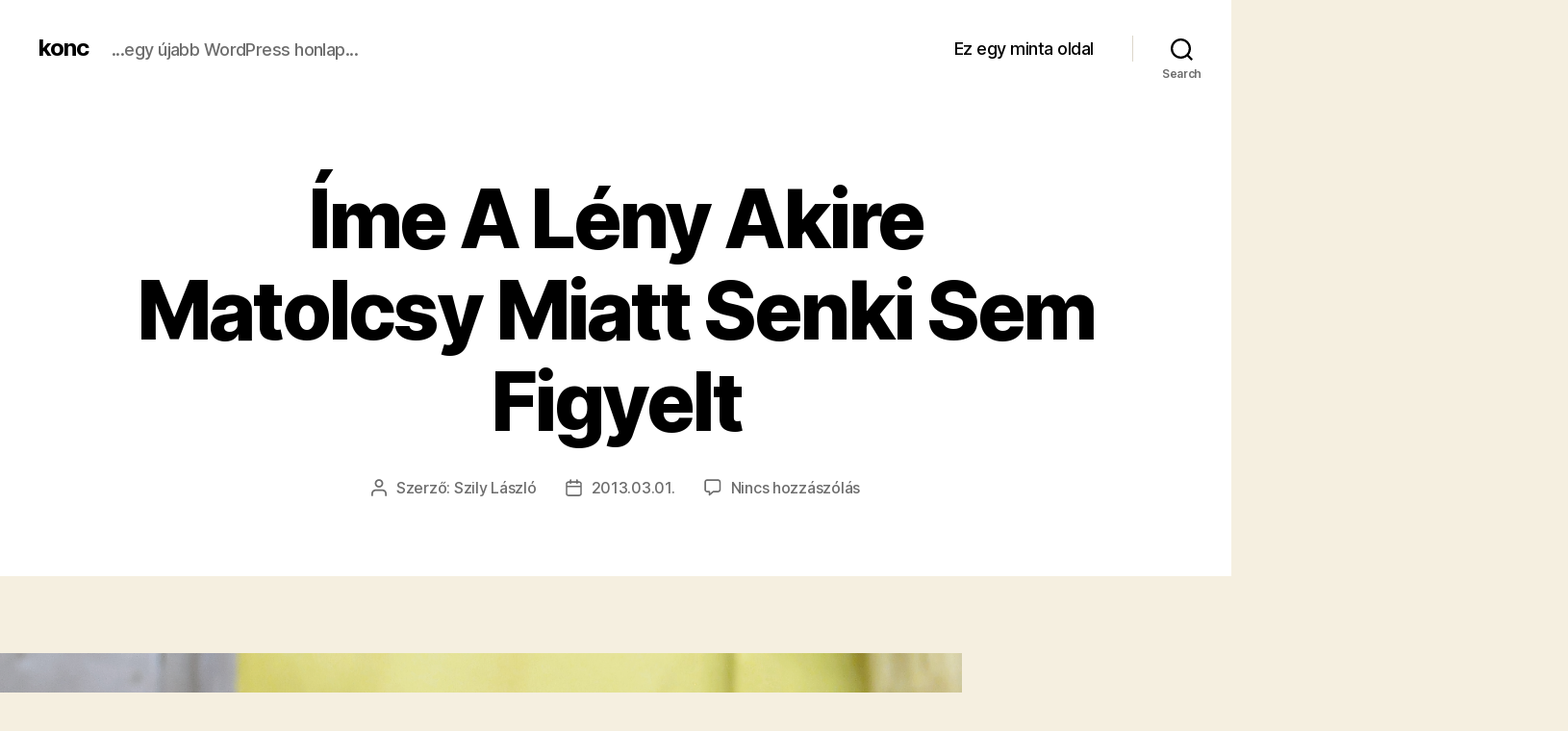

--- FILE ---
content_type: text/html; charset=UTF-8
request_url: https://konc.prevenciokft.hu/ime-a-leny-akire-matolcsy-miatt-senki-sem-figyelt-450718893
body_size: 23420
content:
<!DOCTYPE html>

<html class="no-js" lang="hu" itemscope itemtype="https://schema.org/BlogPosting">

	<head>

		<meta charset="UTF-8">
		<meta name="viewport" content="width=device-width, initial-scale=1.0" >

		<link rel="profile" href="https://gmpg.org/xfn/11">

		<title>Íme A Lény Akire Matolcsy Miatt Senki Sem Figyelt &#8211; konc</title>
<meta name='robots' content='max-image-preview:large' />
<link rel="alternate" type="application/rss+xml" title="konc &raquo; hírcsatorna" href="https://konc.prevenciokft.hu/feed" />
<link rel="alternate" type="application/rss+xml" title="konc &raquo; hozzászólás hírcsatorna" href="https://konc.prevenciokft.hu/comments/feed" />
<link rel="alternate" type="application/rss+xml" title="konc &raquo; Íme A Lény Akire Matolcsy Miatt Senki Sem Figyelt hozzászólás hírcsatorna" href="https://konc.prevenciokft.hu/ime-a-leny-akire-matolcsy-miatt-senki-sem-figyelt-450718893/feed" />
<script>
window._wpemojiSettings = {"baseUrl":"https:\/\/s.w.org\/images\/core\/emoji\/15.0.3\/72x72\/","ext":".png","svgUrl":"https:\/\/s.w.org\/images\/core\/emoji\/15.0.3\/svg\/","svgExt":".svg","source":{"concatemoji":"https:\/\/konc.prevenciokft.hu\/wp-includes\/js\/wp-emoji-release.min.js?ver=6.5.7"}};
/*! This file is auto-generated */
!function(i,n){var o,s,e;function c(e){try{var t={supportTests:e,timestamp:(new Date).valueOf()};sessionStorage.setItem(o,JSON.stringify(t))}catch(e){}}function p(e,t,n){e.clearRect(0,0,e.canvas.width,e.canvas.height),e.fillText(t,0,0);var t=new Uint32Array(e.getImageData(0,0,e.canvas.width,e.canvas.height).data),r=(e.clearRect(0,0,e.canvas.width,e.canvas.height),e.fillText(n,0,0),new Uint32Array(e.getImageData(0,0,e.canvas.width,e.canvas.height).data));return t.every(function(e,t){return e===r[t]})}function u(e,t,n){switch(t){case"flag":return n(e,"\ud83c\udff3\ufe0f\u200d\u26a7\ufe0f","\ud83c\udff3\ufe0f\u200b\u26a7\ufe0f")?!1:!n(e,"\ud83c\uddfa\ud83c\uddf3","\ud83c\uddfa\u200b\ud83c\uddf3")&&!n(e,"\ud83c\udff4\udb40\udc67\udb40\udc62\udb40\udc65\udb40\udc6e\udb40\udc67\udb40\udc7f","\ud83c\udff4\u200b\udb40\udc67\u200b\udb40\udc62\u200b\udb40\udc65\u200b\udb40\udc6e\u200b\udb40\udc67\u200b\udb40\udc7f");case"emoji":return!n(e,"\ud83d\udc26\u200d\u2b1b","\ud83d\udc26\u200b\u2b1b")}return!1}function f(e,t,n){var r="undefined"!=typeof WorkerGlobalScope&&self instanceof WorkerGlobalScope?new OffscreenCanvas(300,150):i.createElement("canvas"),a=r.getContext("2d",{willReadFrequently:!0}),o=(a.textBaseline="top",a.font="600 32px Arial",{});return e.forEach(function(e){o[e]=t(a,e,n)}),o}function t(e){var t=i.createElement("script");t.src=e,t.defer=!0,i.head.appendChild(t)}"undefined"!=typeof Promise&&(o="wpEmojiSettingsSupports",s=["flag","emoji"],n.supports={everything:!0,everythingExceptFlag:!0},e=new Promise(function(e){i.addEventListener("DOMContentLoaded",e,{once:!0})}),new Promise(function(t){var n=function(){try{var e=JSON.parse(sessionStorage.getItem(o));if("object"==typeof e&&"number"==typeof e.timestamp&&(new Date).valueOf()<e.timestamp+604800&&"object"==typeof e.supportTests)return e.supportTests}catch(e){}return null}();if(!n){if("undefined"!=typeof Worker&&"undefined"!=typeof OffscreenCanvas&&"undefined"!=typeof URL&&URL.createObjectURL&&"undefined"!=typeof Blob)try{var e="postMessage("+f.toString()+"("+[JSON.stringify(s),u.toString(),p.toString()].join(",")+"));",r=new Blob([e],{type:"text/javascript"}),a=new Worker(URL.createObjectURL(r),{name:"wpTestEmojiSupports"});return void(a.onmessage=function(e){c(n=e.data),a.terminate(),t(n)})}catch(e){}c(n=f(s,u,p))}t(n)}).then(function(e){for(var t in e)n.supports[t]=e[t],n.supports.everything=n.supports.everything&&n.supports[t],"flag"!==t&&(n.supports.everythingExceptFlag=n.supports.everythingExceptFlag&&n.supports[t]);n.supports.everythingExceptFlag=n.supports.everythingExceptFlag&&!n.supports.flag,n.DOMReady=!1,n.readyCallback=function(){n.DOMReady=!0}}).then(function(){return e}).then(function(){var e;n.supports.everything||(n.readyCallback(),(e=n.source||{}).concatemoji?t(e.concatemoji):e.wpemoji&&e.twemoji&&(t(e.twemoji),t(e.wpemoji)))}))}((window,document),window._wpemojiSettings);
</script>
<style id='wp-emoji-styles-inline-css'>

	img.wp-smiley, img.emoji {
		display: inline !important;
		border: none !important;
		box-shadow: none !important;
		height: 1em !important;
		width: 1em !important;
		margin: 0 0.07em !important;
		vertical-align: -0.1em !important;
		background: none !important;
		padding: 0 !important;
	}
</style>
<link rel='stylesheet' id='wp-block-library-css' href='https://konc.prevenciokft.hu/wp-includes/css/dist/block-library/style.min.css?ver=6.5.7' media='all' />
<style id='classic-theme-styles-inline-css'>
/*! This file is auto-generated */
.wp-block-button__link{color:#fff;background-color:#32373c;border-radius:9999px;box-shadow:none;text-decoration:none;padding:calc(.667em + 2px) calc(1.333em + 2px);font-size:1.125em}.wp-block-file__button{background:#32373c;color:#fff;text-decoration:none}
</style>
<style id='global-styles-inline-css'>
body{--wp--preset--color--black: #000000;--wp--preset--color--cyan-bluish-gray: #abb8c3;--wp--preset--color--white: #ffffff;--wp--preset--color--pale-pink: #f78da7;--wp--preset--color--vivid-red: #cf2e2e;--wp--preset--color--luminous-vivid-orange: #ff6900;--wp--preset--color--luminous-vivid-amber: #fcb900;--wp--preset--color--light-green-cyan: #7bdcb5;--wp--preset--color--vivid-green-cyan: #00d084;--wp--preset--color--pale-cyan-blue: #8ed1fc;--wp--preset--color--vivid-cyan-blue: #0693e3;--wp--preset--color--vivid-purple: #9b51e0;--wp--preset--color--accent: #cd2653;--wp--preset--color--primary: #000000;--wp--preset--color--secondary: #6d6d6d;--wp--preset--color--subtle-background: #dcd7ca;--wp--preset--color--background: #f5efe0;--wp--preset--gradient--vivid-cyan-blue-to-vivid-purple: linear-gradient(135deg,rgba(6,147,227,1) 0%,rgb(155,81,224) 100%);--wp--preset--gradient--light-green-cyan-to-vivid-green-cyan: linear-gradient(135deg,rgb(122,220,180) 0%,rgb(0,208,130) 100%);--wp--preset--gradient--luminous-vivid-amber-to-luminous-vivid-orange: linear-gradient(135deg,rgba(252,185,0,1) 0%,rgba(255,105,0,1) 100%);--wp--preset--gradient--luminous-vivid-orange-to-vivid-red: linear-gradient(135deg,rgba(255,105,0,1) 0%,rgb(207,46,46) 100%);--wp--preset--gradient--very-light-gray-to-cyan-bluish-gray: linear-gradient(135deg,rgb(238,238,238) 0%,rgb(169,184,195) 100%);--wp--preset--gradient--cool-to-warm-spectrum: linear-gradient(135deg,rgb(74,234,220) 0%,rgb(151,120,209) 20%,rgb(207,42,186) 40%,rgb(238,44,130) 60%,rgb(251,105,98) 80%,rgb(254,248,76) 100%);--wp--preset--gradient--blush-light-purple: linear-gradient(135deg,rgb(255,206,236) 0%,rgb(152,150,240) 100%);--wp--preset--gradient--blush-bordeaux: linear-gradient(135deg,rgb(254,205,165) 0%,rgb(254,45,45) 50%,rgb(107,0,62) 100%);--wp--preset--gradient--luminous-dusk: linear-gradient(135deg,rgb(255,203,112) 0%,rgb(199,81,192) 50%,rgb(65,88,208) 100%);--wp--preset--gradient--pale-ocean: linear-gradient(135deg,rgb(255,245,203) 0%,rgb(182,227,212) 50%,rgb(51,167,181) 100%);--wp--preset--gradient--electric-grass: linear-gradient(135deg,rgb(202,248,128) 0%,rgb(113,206,126) 100%);--wp--preset--gradient--midnight: linear-gradient(135deg,rgb(2,3,129) 0%,rgb(40,116,252) 100%);--wp--preset--font-size--small: 18px;--wp--preset--font-size--medium: 20px;--wp--preset--font-size--large: 26.25px;--wp--preset--font-size--x-large: 42px;--wp--preset--font-size--normal: 21px;--wp--preset--font-size--larger: 32px;--wp--preset--spacing--20: 0.44rem;--wp--preset--spacing--30: 0.67rem;--wp--preset--spacing--40: 1rem;--wp--preset--spacing--50: 1.5rem;--wp--preset--spacing--60: 2.25rem;--wp--preset--spacing--70: 3.38rem;--wp--preset--spacing--80: 5.06rem;--wp--preset--shadow--natural: 6px 6px 9px rgba(0, 0, 0, 0.2);--wp--preset--shadow--deep: 12px 12px 50px rgba(0, 0, 0, 0.4);--wp--preset--shadow--sharp: 6px 6px 0px rgba(0, 0, 0, 0.2);--wp--preset--shadow--outlined: 6px 6px 0px -3px rgba(255, 255, 255, 1), 6px 6px rgba(0, 0, 0, 1);--wp--preset--shadow--crisp: 6px 6px 0px rgba(0, 0, 0, 1);}:where(.is-layout-flex){gap: 0.5em;}:where(.is-layout-grid){gap: 0.5em;}body .is-layout-flex{display: flex;}body .is-layout-flex{flex-wrap: wrap;align-items: center;}body .is-layout-flex > *{margin: 0;}body .is-layout-grid{display: grid;}body .is-layout-grid > *{margin: 0;}:where(.wp-block-columns.is-layout-flex){gap: 2em;}:where(.wp-block-columns.is-layout-grid){gap: 2em;}:where(.wp-block-post-template.is-layout-flex){gap: 1.25em;}:where(.wp-block-post-template.is-layout-grid){gap: 1.25em;}.has-black-color{color: var(--wp--preset--color--black) !important;}.has-cyan-bluish-gray-color{color: var(--wp--preset--color--cyan-bluish-gray) !important;}.has-white-color{color: var(--wp--preset--color--white) !important;}.has-pale-pink-color{color: var(--wp--preset--color--pale-pink) !important;}.has-vivid-red-color{color: var(--wp--preset--color--vivid-red) !important;}.has-luminous-vivid-orange-color{color: var(--wp--preset--color--luminous-vivid-orange) !important;}.has-luminous-vivid-amber-color{color: var(--wp--preset--color--luminous-vivid-amber) !important;}.has-light-green-cyan-color{color: var(--wp--preset--color--light-green-cyan) !important;}.has-vivid-green-cyan-color{color: var(--wp--preset--color--vivid-green-cyan) !important;}.has-pale-cyan-blue-color{color: var(--wp--preset--color--pale-cyan-blue) !important;}.has-vivid-cyan-blue-color{color: var(--wp--preset--color--vivid-cyan-blue) !important;}.has-vivid-purple-color{color: var(--wp--preset--color--vivid-purple) !important;}.has-black-background-color{background-color: var(--wp--preset--color--black) !important;}.has-cyan-bluish-gray-background-color{background-color: var(--wp--preset--color--cyan-bluish-gray) !important;}.has-white-background-color{background-color: var(--wp--preset--color--white) !important;}.has-pale-pink-background-color{background-color: var(--wp--preset--color--pale-pink) !important;}.has-vivid-red-background-color{background-color: var(--wp--preset--color--vivid-red) !important;}.has-luminous-vivid-orange-background-color{background-color: var(--wp--preset--color--luminous-vivid-orange) !important;}.has-luminous-vivid-amber-background-color{background-color: var(--wp--preset--color--luminous-vivid-amber) !important;}.has-light-green-cyan-background-color{background-color: var(--wp--preset--color--light-green-cyan) !important;}.has-vivid-green-cyan-background-color{background-color: var(--wp--preset--color--vivid-green-cyan) !important;}.has-pale-cyan-blue-background-color{background-color: var(--wp--preset--color--pale-cyan-blue) !important;}.has-vivid-cyan-blue-background-color{background-color: var(--wp--preset--color--vivid-cyan-blue) !important;}.has-vivid-purple-background-color{background-color: var(--wp--preset--color--vivid-purple) !important;}.has-black-border-color{border-color: var(--wp--preset--color--black) !important;}.has-cyan-bluish-gray-border-color{border-color: var(--wp--preset--color--cyan-bluish-gray) !important;}.has-white-border-color{border-color: var(--wp--preset--color--white) !important;}.has-pale-pink-border-color{border-color: var(--wp--preset--color--pale-pink) !important;}.has-vivid-red-border-color{border-color: var(--wp--preset--color--vivid-red) !important;}.has-luminous-vivid-orange-border-color{border-color: var(--wp--preset--color--luminous-vivid-orange) !important;}.has-luminous-vivid-amber-border-color{border-color: var(--wp--preset--color--luminous-vivid-amber) !important;}.has-light-green-cyan-border-color{border-color: var(--wp--preset--color--light-green-cyan) !important;}.has-vivid-green-cyan-border-color{border-color: var(--wp--preset--color--vivid-green-cyan) !important;}.has-pale-cyan-blue-border-color{border-color: var(--wp--preset--color--pale-cyan-blue) !important;}.has-vivid-cyan-blue-border-color{border-color: var(--wp--preset--color--vivid-cyan-blue) !important;}.has-vivid-purple-border-color{border-color: var(--wp--preset--color--vivid-purple) !important;}.has-vivid-cyan-blue-to-vivid-purple-gradient-background{background: var(--wp--preset--gradient--vivid-cyan-blue-to-vivid-purple) !important;}.has-light-green-cyan-to-vivid-green-cyan-gradient-background{background: var(--wp--preset--gradient--light-green-cyan-to-vivid-green-cyan) !important;}.has-luminous-vivid-amber-to-luminous-vivid-orange-gradient-background{background: var(--wp--preset--gradient--luminous-vivid-amber-to-luminous-vivid-orange) !important;}.has-luminous-vivid-orange-to-vivid-red-gradient-background{background: var(--wp--preset--gradient--luminous-vivid-orange-to-vivid-red) !important;}.has-very-light-gray-to-cyan-bluish-gray-gradient-background{background: var(--wp--preset--gradient--very-light-gray-to-cyan-bluish-gray) !important;}.has-cool-to-warm-spectrum-gradient-background{background: var(--wp--preset--gradient--cool-to-warm-spectrum) !important;}.has-blush-light-purple-gradient-background{background: var(--wp--preset--gradient--blush-light-purple) !important;}.has-blush-bordeaux-gradient-background{background: var(--wp--preset--gradient--blush-bordeaux) !important;}.has-luminous-dusk-gradient-background{background: var(--wp--preset--gradient--luminous-dusk) !important;}.has-pale-ocean-gradient-background{background: var(--wp--preset--gradient--pale-ocean) !important;}.has-electric-grass-gradient-background{background: var(--wp--preset--gradient--electric-grass) !important;}.has-midnight-gradient-background{background: var(--wp--preset--gradient--midnight) !important;}.has-small-font-size{font-size: var(--wp--preset--font-size--small) !important;}.has-medium-font-size{font-size: var(--wp--preset--font-size--medium) !important;}.has-large-font-size{font-size: var(--wp--preset--font-size--large) !important;}.has-x-large-font-size{font-size: var(--wp--preset--font-size--x-large) !important;}
.wp-block-navigation a:where(:not(.wp-element-button)){color: inherit;}
:where(.wp-block-post-template.is-layout-flex){gap: 1.25em;}:where(.wp-block-post-template.is-layout-grid){gap: 1.25em;}
:where(.wp-block-columns.is-layout-flex){gap: 2em;}:where(.wp-block-columns.is-layout-grid){gap: 2em;}
.wp-block-pullquote{font-size: 1.5em;line-height: 1.6;}
</style>
<link rel='stylesheet' id='cld-font-awesome-css' href='https://konc.prevenciokft.hu/wp-content/plugins/comments-like-dislike/css/fontawesome/css/all.min.css?ver=1.1.9' media='all' />
<link rel='stylesheet' id='cld-frontend-css' href='https://konc.prevenciokft.hu/wp-content/plugins/comments-like-dislike/css/cld-frontend.css?ver=1.1.9' media='all' />
<link rel='stylesheet' id='twentytwenty-style-css' href='https://konc.prevenciokft.hu/wp-content/themes/twentytwenty/style.css?ver=2.6' media='all' />
<style id='twentytwenty-style-inline-css'>
.color-accent,.color-accent-hover:hover,.color-accent-hover:focus,:root .has-accent-color,.has-drop-cap:not(:focus):first-letter,.wp-block-button.is-style-outline,a { color: #cd2653; }blockquote,.border-color-accent,.border-color-accent-hover:hover,.border-color-accent-hover:focus { border-color: #cd2653; }button,.button,.faux-button,.wp-block-button__link,.wp-block-file .wp-block-file__button,input[type="button"],input[type="reset"],input[type="submit"],.bg-accent,.bg-accent-hover:hover,.bg-accent-hover:focus,:root .has-accent-background-color,.comment-reply-link { background-color: #cd2653; }.fill-children-accent,.fill-children-accent * { fill: #cd2653; }body,.entry-title a,:root .has-primary-color { color: #000000; }:root .has-primary-background-color { background-color: #000000; }cite,figcaption,.wp-caption-text,.post-meta,.entry-content .wp-block-archives li,.entry-content .wp-block-categories li,.entry-content .wp-block-latest-posts li,.wp-block-latest-comments__comment-date,.wp-block-latest-posts__post-date,.wp-block-embed figcaption,.wp-block-image figcaption,.wp-block-pullquote cite,.comment-metadata,.comment-respond .comment-notes,.comment-respond .logged-in-as,.pagination .dots,.entry-content hr:not(.has-background),hr.styled-separator,:root .has-secondary-color { color: #6d6d6d; }:root .has-secondary-background-color { background-color: #6d6d6d; }pre,fieldset,input,textarea,table,table *,hr { border-color: #dcd7ca; }caption,code,code,kbd,samp,.wp-block-table.is-style-stripes tbody tr:nth-child(odd),:root .has-subtle-background-background-color { background-color: #dcd7ca; }.wp-block-table.is-style-stripes { border-bottom-color: #dcd7ca; }.wp-block-latest-posts.is-grid li { border-top-color: #dcd7ca; }:root .has-subtle-background-color { color: #dcd7ca; }body:not(.overlay-header) .primary-menu > li > a,body:not(.overlay-header) .primary-menu > li > .icon,.modal-menu a,.footer-menu a, .footer-widgets a:where(:not(.wp-block-button__link)),#site-footer .wp-block-button.is-style-outline,.wp-block-pullquote:before,.singular:not(.overlay-header) .entry-header a,.archive-header a,.header-footer-group .color-accent,.header-footer-group .color-accent-hover:hover { color: #cd2653; }.social-icons a,#site-footer button:not(.toggle),#site-footer .button,#site-footer .faux-button,#site-footer .wp-block-button__link,#site-footer .wp-block-file__button,#site-footer input[type="button"],#site-footer input[type="reset"],#site-footer input[type="submit"] { background-color: #cd2653; }.header-footer-group,body:not(.overlay-header) #site-header .toggle,.menu-modal .toggle { color: #000000; }body:not(.overlay-header) .primary-menu ul { background-color: #000000; }body:not(.overlay-header) .primary-menu > li > ul:after { border-bottom-color: #000000; }body:not(.overlay-header) .primary-menu ul ul:after { border-left-color: #000000; }.site-description,body:not(.overlay-header) .toggle-inner .toggle-text,.widget .post-date,.widget .rss-date,.widget_archive li,.widget_categories li,.widget cite,.widget_pages li,.widget_meta li,.widget_nav_menu li,.powered-by-wordpress,.footer-credits .privacy-policy,.to-the-top,.singular .entry-header .post-meta,.singular:not(.overlay-header) .entry-header .post-meta a { color: #6d6d6d; }.header-footer-group pre,.header-footer-group fieldset,.header-footer-group input,.header-footer-group textarea,.header-footer-group table,.header-footer-group table *,.footer-nav-widgets-wrapper,#site-footer,.menu-modal nav *,.footer-widgets-outer-wrapper,.footer-top { border-color: #dcd7ca; }.header-footer-group table caption,body:not(.overlay-header) .header-inner .toggle-wrapper::before { background-color: #dcd7ca; }
</style>
<link rel='stylesheet' id='twentytwenty-fonts-css' href='https://konc.prevenciokft.hu/wp-content/themes/twentytwenty/assets/css/font-inter.css?ver=2.6' media='all' />
<link rel='stylesheet' id='twentytwenty-print-style-css' href='https://konc.prevenciokft.hu/wp-content/themes/twentytwenty/print.css?ver=2.6' media='print' />
<script src="https://konc.prevenciokft.hu/wp-includes/js/jquery/jquery.min.js?ver=3.7.1" id="jquery-core-js"></script>
<script src="https://konc.prevenciokft.hu/wp-includes/js/jquery/jquery-migrate.min.js?ver=3.4.1" id="jquery-migrate-js"></script>
<script id="cld-frontend-js-extra">
var cld_js_object = {"admin_ajax_url":"https:\/\/konc.prevenciokft.hu\/wp-admin\/admin-ajax.php","admin_ajax_nonce":"2a7f7edb91"};
</script>
<script src="https://konc.prevenciokft.hu/wp-content/plugins/comments-like-dislike/js/cld-frontend.js?ver=1.1.9" id="cld-frontend-js"></script>
<script src="https://konc.prevenciokft.hu/wp-content/themes/twentytwenty/assets/js/index.js?ver=2.6" id="twentytwenty-js-js" defer data-wp-strategy="defer"></script>

<!-- OG: 3.2.3 -->
<meta property="og:description" content="Ő Hakuna Matata, a Fővárosi Állatkert új, német gorillanője, akit azért hoztak ide, hol felpezsdítsék az ezüstös szőrzetű családfő, Golo szexuális életét. A neve szuahéliül van, és azt jelenti, hogy Semmi Vész, vagy ha reklámos-álfiatal nyelven jobban tetszik, No Para. Advertisement1996 januárjában született Hannoverben, aztán hamarosan Nürnbergbe költözött, Budapestre csütörtökön futott be, és ma mutatták..."><meta property="og:type" content="article"><meta property="og:locale" content="hu"><meta property="og:site_name" content="konc"><meta property="og:title" content="Íme A Lény Akire Matolcsy Miatt Senki Sem Figyelt"><meta property="og:url" content="https://konc.prevenciokft.hu/ime-a-leny-akire-matolcsy-miatt-senki-sem-figyelt-450718893"><meta property="og:updated_time" content="2013-03-01T00:00:00+00:00">
<meta property="article:tag" content="cukiság"><meta property="article:tag" content="fővárosi állatkert"><meta property="article:tag" content="gorilla"><meta property="article:tag" content="hakuna matata"><meta property="article:published_time" content="2013-03-01T00:00:00+00:00"><meta property="article:modified_time" content="2013-03-01T00:00:00+00:00"><meta property="article:section" content="cink"><meta property="article:author:username" content="Szily László">
<meta property="twitter:partner" content="ogwp"><meta property="twitter:card" content="summary"><meta property="twitter:title" content="Íme A Lény Akire Matolcsy Miatt Senki Sem Figyelt"><meta property="twitter:description" content="Ő Hakuna Matata, a Fővárosi Állatkert új, német gorillanője, akit azért hoztak ide, hol felpezsdítsék az ezüstös szőrzetű családfő, Golo szexuális életét. A neve szuahéliül van, és azt jelenti,..."><meta property="twitter:url" content="https://konc.prevenciokft.hu/ime-a-leny-akire-matolcsy-miatt-senki-sem-figyelt-450718893">
<meta itemprop="name" content="Íme A Lény Akire Matolcsy Miatt Senki Sem Figyelt"><meta itemprop="description" content="Ő Hakuna Matata, a Fővárosi Állatkert új, német gorillanője, akit azért hoztak ide, hol felpezsdítsék az ezüstös szőrzetű családfő, Golo szexuális életét. A neve szuahéliül van, és azt jelenti, hogy Semmi Vész, vagy ha reklámos-álfiatal nyelven jobban tetszik, No Para. Advertisement1996 januárjában született Hannoverben, aztán hamarosan Nürnbergbe költözött, Budapestre csütörtökön futott be, és ma mutatták..."><meta itemprop="datePublished" content="2013-03-01"><meta itemprop="dateModified" content="2013-03-01T00:00:00+00:00"><meta itemprop="author" content="Szily László"><meta itemprop="tagline" content="...egy újabb WordPress honlap...">
<meta property="profile:username" content="Szily László">
<!-- /OG -->

<link rel="https://api.w.org/" href="https://konc.prevenciokft.hu/wp-json/" /><link rel="alternate" type="application/json" href="https://konc.prevenciokft.hu/wp-json/wp/v2/posts/450718893" /><link rel="EditURI" type="application/rsd+xml" title="RSD" href="https://konc.prevenciokft.hu/xmlrpc.php?rsd" />
<meta name="generator" content="WordPress 6.5.7" />
<link rel="canonical" href="https://konc.prevenciokft.hu/ime-a-leny-akire-matolcsy-miatt-senki-sem-figyelt-450718893" />
<link rel='shortlink' href='https://konc.prevenciokft.hu/?p=450718893' />
<link rel="alternate" type="application/json+oembed" href="https://konc.prevenciokft.hu/wp-json/oembed/1.0/embed?url=https%3A%2F%2Fkonc.prevenciokft.hu%2Fime-a-leny-akire-matolcsy-miatt-senki-sem-figyelt-450718893" />
<link rel="alternate" type="text/xml+oembed" href="https://konc.prevenciokft.hu/wp-json/oembed/1.0/embed?url=https%3A%2F%2Fkonc.prevenciokft.hu%2Fime-a-leny-akire-matolcsy-miatt-senki-sem-figyelt-450718893&#038;format=xml" />
<style></style>	<script>document.documentElement.className = document.documentElement.className.replace( 'no-js', 'js' );</script>
	<style>.recentcomments a{display:inline !important;padding:0 !important;margin:0 !important;}</style>		<style id="wp-custom-css">
			.iBFwie{padding:0 1.125rem;}/*!sc*/
@media only screen and (min-width:63.75em){.iBFwie{width:66.5%;-webkit-order:1;-ms-flex-order:1;order:1;margin:0 auto 0 0;}}/*!sc*/
data-styled.g1[id="sc-11qwj9y-0"]{content:"iBFwie,"}/*!sc*/
.hmBpsa{width:100%;max-width:800px;padding-bottom:40px;margin:0 auto;}/*!sc*/
@media only screen and (min-width:50em){.hmBpsa{padding-top:31px;}}/*!sc*/
@media only screen and (max-width:49.94em){.hmBpsa{padding-top:1.125rem;}}/*!sc*/
data-styled.g2[id="sc-11qwj9y-1"]{content:"hmBpsa,"}/*!sc*/
.hMndXN{-webkit-text-decoration:none;text-decoration:none;}/*!sc*/
data-styled.g8[id="sc-1out364-0"]{content:"hMndXN,"}/*!sc*/
.gIacKn{color:#222;-webkit-transition:color 0.1s ease-out;transition:color 0.1s ease-out;box-shadow:inset 0 -2px 0 #0A7BC2;-webkit-text-decoration:none;text-decoration:none;}/*!sc*/
.gIacKn:hover{color:#0A7BC2;-webkit-text-decoration:none;text-decoration:none;}/*!sc*/
data-styled.g9[id="sc-145m8ut-0"]{content:"gIacKn,"}/*!sc*/
.cqfyTB{margin-top:0.5rem;font-family:ProximaNovaCond,sans-serif;font-size:15px;line-height:21px;color:#7D7D7D;}/*!sc*/
figcaption + .cqfyTB{margin-top:0;}/*!sc*/
data-styled.g11[id="sc-7s1ndr-0"]{content:"cqfyTB,"}/*!sc*/
.bYIjtl{fill:currentColor;display:-webkit-box;display:-webkit-flex;display:-ms-flexbox;display:flex;}/*!sc*/
data-styled.g12[id="iyvn34-0"]{content:"bYIjtl,"}/*!sc*/
.cLgroS{width:32px;height:32px;background-color:#0A7BC2;border-radius:50%;display:-webkit-box;display:-webkit-flex;display:-ms-flexbox;display:flex;-webkit-align-items:center;-webkit-box-align:center;-ms-flex-align:center;align-items:center;-webkit-box-pack:center;-webkit-justify-content:center;-ms-flex-pack:center;justify-content:center;}/*!sc*/
@media only screen and (min-width:50em){.cLgroS{margin-right:8px;}}/*!sc*/
.cLgroS .iyvn34-0{fill:#FFF;}/*!sc*/
data-styled.g13[id="iyvn34-1"]{content:"cLgroS,"}/*!sc*/
@media only screen and (min-width:50em){.jRTmst{display:none;}}/*!sc*/
data-styled.g83[id="bxm4mm-0"]{content:"jRTmst,"}/*!sc*/
.gKeXmA{position:absolute;z-index:-1;top:30px;width:100%;height:50px;}/*!sc*/
data-styled.g84[id="bxm4mm-1"]{content:"gKeXmA,"}/*!sc*/
.hKBnez{width:100%;height:3px;}/*!sc*/
data-styled.g85[id="bxm4mm-2"]{content:"hKBnez,"}/*!sc*/
.eCMXYG{position:absolute;width:100%;height:3px;}/*!sc*/
@media only screen and (max-width:37.31em){.eCMXYG{width:auto;}}/*!sc*/
data-styled.g86[id="bxm4mm-3"]{content:"eCMXYG,"}/*!sc*/
.fQqUFt{position:relative;}/*!sc*/
data-styled.g87[id="bxm4mm-4"]{content:"fQqUFt,"}/*!sc*/
.dQlBGJ{margin-left:40px;margin-right:40px;border-top:1px solid #E5E5E5;padding-bottom:10px;}/*!sc*/
data-styled.g92[id="bxm4mm-9"]{content:"dQlBGJ,"}/*!sc*/
.kbXecJ{margin-left:40px;margin-right:40px;border-bottom:1px solid #E5E5E5;}/*!sc*/
data-styled.g93[id="bxm4mm-10"]{content:"kbXecJ,"}/*!sc*/
.gamHXh{margin:10px 0 20px 0;}/*!sc*/
data-styled.g94[id="bxm4mm-11"]{content:"gamHXh,"}/*!sc*/
.uBHOx{margin:0 !important;min-height:initial;}/*!sc*/
.iqioLK{margin:0 !important;min-height:292px;}/*!sc*/
data-styled.g95[id="bxm4mm-12"]{content:"uBHOx,iqioLK,"}/*!sc*/
.kIviSi{text-transform:uppercase;font-size:14px;-webkit-letter-spacing:2px;-moz-letter-spacing:2px;-ms-letter-spacing:2px;letter-spacing:2px;color:#CCC;margin-bottom:10px;}/*!sc*/
data-styled.g96[id="bxm4mm-13"]{content:"kIviSi,"}/*!sc*/
.cySkyK{padding:31px 0;border-bottom:1px solid #E5E5E5;min-width:300px;display:-webkit-box;display:-webkit-flex;display:-ms-flexbox;display:flex;-webkit-box-pack:center;-webkit-justify-content:center;-ms-flex-pack:center;justify-content:center;-webkit-flex-direction:column;-ms-flex-direction:column;flex-direction:column;}/*!sc*/
.cySkyK:last-child{border-bottom:none;}/*!sc*/
@media only screen and (min-width:50em){.cySkyK .bxm4mm-0{display:block;}}/*!sc*/
data-styled.g103[id="ynugv2-0"]{content:"cySkyK,"}/*!sc*/
.fpPzXA{display:none;}/*!sc*/
@media only screen and (min-width:63.75em){.fpPzXA{display:-webkit-box;display:-webkit-flex;display:-ms-flexbox;display:flex;-webkit-flex-flow:column nowrap;-ms-flex-flow:column nowrap;flex-flow:column nowrap;width:33.5%;-webkit-order:2;-ms-flex-order:2;order:2;border-left:1px solid #E5E5E5;padding:0 1.125rem;-webkit-align-items:flex-end;-webkit-box-align:flex-end;-ms-flex-align:flex-end;align-items:flex-end;}}/*!sc*/
data-styled.g105[id="ynugv2-2"]{content:"fpPzXA,"}/*!sc*/
.kxHOoc{-webkit-box-flex:1;-webkit-flex-grow:1;-ms-flex-positive:1;flex-grow:1;display:-webkit-box;display:-webkit-flex;display:-ms-flexbox;display:flex;-webkit-flex-flow:column nowrap;-ms-flex-flow:column nowrap;flex-flow:column nowrap;-webkit-align-items:stretch;-webkit-box-align:stretch;-ms-flex-align:stretch;align-items:stretch;}/*!sc*/
data-styled.g106[id="ynugv2-3"]{content:"kxHOoc,"}/*!sc*/
@media only screen and (min-width:63.75em){.krcHQb{max-width:1336px;margin:0 auto;width:100%;display:-webkit-box;display:-webkit-flex;display:-ms-flexbox;display:flex;-webkit-flex-flow:row nowrap;-ms-flex-flow:row nowrap;flex-flow:row nowrap;-webkit-box-pack:end;-webkit-justify-content:flex-end;-ms-flex-pack:end;justify-content:flex-end;}}/*!sc*/
.krcHQb .sc-11qwj9y-1{padding-top:0;}/*!sc*/
.krcHQb .ynugv2-2 .ynugv2-1:first-child [data-ad-load-state=loaded]{padding-top:0;}/*!sc*/
data-styled.g107[id="sc-157agsr-0"]{content:"krcHQb,"}/*!sc*/
.OCqWi{position:relative;padding:1.5rem 1.125rem 1rem;margin:0 auto;}/*!sc*/
@media only screen and (max-width:63.69em){.OCqWi{max-width:800px;box-sizing:content-box;}}/*!sc*/
@media only screen and (min-width:63.75em){.OCqWi{max-width:1336px;}}/*!sc*/
@media only screen and (min-width:1260px) and (max-width:1363px){.OCqWi{padding-left:calc((66.5% - 800px) / 2);margin:0;}}/*!sc*/
@media only screen and (max-width:37.31em){}/*!sc*/
@media only screen and (min-width:37.37em) and (max-width:49.94em){}/*!sc*/
@media only screen and (min-width:50em) and (max-width:63.69em){}/*!sc*/
@media only screen and (min-width:63.75em) and (max-width:85.19em){}/*!sc*/
@media only screen and (min-width:85.25em){.OCqWi{padding-left:calc(((1336px * 0.665) - 800px) / 2);}}/*!sc*/
.OCqWi h1{margin-bottom:0;}/*!sc*/
@media only screen and (min-width:63.75em){.OCqWi.OCqWi h1{max-width:calc(1336px * 0.8);font-size:52px;line-height:64px;}}/*!sc*/
data-styled.g109[id="sc-157agsr-2"]{content:"OCqWi,"}/*!sc*/
.irOnwd{display:-webkit-box;display:-webkit-flex;display:-ms-flexbox;display:flex;-webkit-box-pack:center;-webkit-justify-content:center;-ms-flex-pack:center;justify-content:center;background:#000;}/*!sc*/
data-styled.g113[id="vuc0jk-0"]{content:"irOnwd,"}/*!sc*/
.pplqO{display:-webkit-box;display:-webkit-flex;display:-ms-flexbox;display:flex;-webkit-align-items:center;-webkit-box-align:center;-ms-flex-align:center;align-items:center;-webkit-flex-wrap:nowrap;-ms-flex-wrap:nowrap;flex-wrap:nowrap;margin:0;}/*!sc*/
.pplqO > li:first-child{margin-left:-8px;}/*!sc*/
@media only screen and (max-width:49.94em){.pplqO{width:calc((100vw - 16px) * 1 - 16px);}}/*!sc*/
@media only screen and (min-width:50em) and (max-width:63.69em){.pplqO{width:calc((100vw - 24px) * 1 - 24px);}}/*!sc*/
@media only screen and (min-width:63.75em) and (max-width:85.19em){.pplqO{width:calc((100vw - 24px) * 1 - 24px);}}/*!sc*/
@media only screen and (min-width:85.25em){.pplqO{width:calc((1364px - 32px) * 1 - 32px);}}/*!sc*/
data-styled.g114[id="vuc0jk-1"]{content:"pplqO,"}/*!sc*/
.cqNwLV{text-transform:uppercase;line-height:24px;font-size:15px;-webkit-user-select:none;-moz-user-select:none;-ms-user-select:none;user-select:none;padding:0 8px;-webkit-flex-shrink:0;-ms-flex-negative:0;flex-shrink:0;-webkit-box-flex:0;-webkit-flex-grow:0;-ms-flex-positive:0;flex-grow:0;color:#7D7D7D;}/*!sc*/
.cqNwLV:hover{background:#222;color:#F5F5F5;}/*!sc*/
.cqNwLV:hover > a,.cqNwLV:hover > a:hover,.cqNwLV:hover > a:active,.cqNwLV:hover > a:focus,.cqNwLV:hover > a.focus{color:#F5F5F5;}/*!sc*/
.cqNwLV > a{position:relative;top:1px;}/*!sc*/
.cqNwLV > a,.cqNwLV > a:hover,.cqNwLV > a:active,.cqNwLV > a:focus,.cqNwLV > a.focus{-webkit-text-decoration:none;text-decoration:none;color:#CCC;}/*!sc*/
data-styled.g115[id="vuc0jk-2"]{content:"cqNwLV,"}/*!sc*/
.ixMznA{display:-webkit-inline-box;display:-webkit-inline-flex;display:-ms-inline-flexbox;display:inline-flex;padding:0 8px;-webkit-flex-shrink:0;-ms-flex-negative:0;flex-shrink:0;-webkit-box-flex:0;-webkit-flex-grow:0;-ms-flex-positive:0;flex-grow:0;}/*!sc*/
.ixMznA::after{width:1px;height:14px;background-color:#666;content:'';}/*!sc*/
data-styled.g116[id="vuc0jk-3"]{content:"ixMznA,"}/*!sc*/
.keLEgo{display:-webkit-box;display:-webkit-flex;display:-ms-flexbox;display:flex;}/*!sc*/
.keLEgo + svg,.keLEgo + .iyvn34-0{margin-left:4px;}/*!sc*/
data-styled.g121[id="j48i5d-0"]{content:"keLEgo,"}/*!sc*/
.fuDdQ{-webkit-align-items:center;-webkit-box-align:center;-ms-flex-align:center;align-items:center;display:-webkit-box;display:-webkit-flex;display:-ms-flexbox;display:flex;-webkit-box-pack:center;-webkit-justify-content:center;-ms-flex-pack:center;justify-content:center;width:100%;white-space:nowrap;pointer-events:none;}/*!sc*/
.fuDdQ svg + span{margin-left:4px;}/*!sc*/
.fuDdQ .iyvn34-0 + span{margin-left:4px;}/*!sc*/
data-styled.g122[id="j48i5d-1"]{content:"fuDdQ,"}/*!sc*/
.eUTJdm{width:auto;height:42px;padding:0 2rem;border:transparent 1px solid;border-radius:21px;border-color:#0A7BC2;color:#0A7BC2;font-size:1rem;text-align:center;line-height:42px;background-color:#FFF;-webkit-transition:background-color 0.2s ease-out,border-color 0.2s ease-out,color 0.2s ease-out;transition:background-color 0.2s ease-out,border-color 0.2s ease-out,color 0.2s ease-out;}/*!sc*/
.eUTJdm .j48i5d-1 > svg{margin-bottom:2px;}/*!sc*/
.eUTJdm .iyvn34-0{margin-bottom:2px;}/*!sc*/
.eUTJdm:hover,.eUTJdm:active,.eUTJdm:focus{color:#053d61;border-color:#053d61;background-color:#fff;}/*!sc*/
.eUTJdm:hover .j48i5d-1 > svg,.eUTJdm:active .j48i5d-1 > svg,.eUTJdm:focus .j48i5d-1 > svg{stroke:#085c91;}/*!sc*/
@media only screen and (max-width:49.94em){}/*!sc*/
data-styled.g123[id="j48i5d-2"]{content:"eUTJdm,"}/*!sc*/
.hLOPcM{background-color:#F5F5F5;border-top:1px solid #E5E5E5;}/*!sc*/
.hLOPcM .sc-147n754-0{display:-webkit-box;display:-webkit-flex;display:-ms-flexbox;display:flex;-webkit-flex-direction:column;-ms-flex-direction:column;flex-direction:column;-webkit-align-items:center;-webkit-box-align:center;-ms-flex-align:center;align-items:center;padding:26px 30px;}/*!sc*/
data-styled.g186[id="sc-1cfejv7-0"]{content:"hLOPcM,"}/*!sc*/
.xAnsG{display:none;}/*!sc*/
@media only screen and (min-width:50em){.xAnsG{display:block;width:100%;}}/*!sc*/
data-styled.g192[id="sc-17y8tyw-0"]{content:"xAnsG,"}/*!sc*/
.GHWsb{height:100%;font-size:1.5rem;color:#222;font-weight:bold;display:-webkit-box;display:-webkit-flex;display:-ms-flexbox;display:flex;-webkit-align-items:center;-webkit-box-align:center;-ms-flex-align:center;align-items:center;}/*!sc*/
.GHWsb:hover{-webkit-text-decoration:none;text-decoration:none;color:#000;}/*!sc*/
.GHWsb .sc-2d8w30-1{--scale:0.8;}/*!sc*/
@media only screen and (max-width:63.69em){.GHWsb .sc-2d8w30-1{--scale:0.6;}}/*!sc*/
data-styled.g195[id="sc-8vrmk6-0"]{content:"GHWsb,"}/*!sc*/
.ecIXXK{vertical-align:middle;margin-top:0;height:auto;max-width:100%;max-height:30px;}/*!sc*/
data-styled.g196[id="sc-8vrmk6-1"]{content:"ecIXXK,"}/*!sc*/
.gpLhlA{display:-webkit-box;display:-webkit-flex;display:-ms-flexbox;display:flex;-webkit-align-items:center;-webkit-box-align:center;-ms-flex-align:center;align-items:center;-webkit-box-pack:center;-webkit-justify-content:center;-ms-flex-pack:center;justify-content:center;width:44px;height:44px;position:relative;vertical-align:middle;}/*!sc*/
.gpLhlA > a{outline:0;line-height:0;}/*!sc*/
.gpLhlA > a.js_header-userbutton{color:#FFF;}/*!sc*/
@media only screen and (max-width:49.94em){.gpLhlA{position:unset;}}/*!sc*/
data-styled.g207[id="sc-1il3uru-2"]{content:"gpLhlA,"}/*!sc*/
.fIfZQi{width:30px;height:30px;border-radius:50%;display:-webkit-inline-box;display:-webkit-inline-flex;display:-ms-inline-flexbox;display:inline-flex;-webkit-box-pack:center;-webkit-justify-content:center;-ms-flex-pack:center;justify-content:center;-webkit-align-items:center;-webkit-box-align:center;-ms-flex-align:center;align-items:center;position:relative;margin:0;background-position:center;background-size:cover;background-color:#0A7BC2;}/*!sc*/
.fIfZQi svg{color:#FFF;}/*!sc*/
data-styled.g208[id="sc-1il3uru-3"]{content:"fIfZQi,"}/*!sc*/
.cRfqYD{display:-webkit-box;display:-webkit-flex;display:-ms-flexbox;display:flex;-webkit-align-items:center;-webkit-box-align:center;-ms-flex-align:center;align-items:center;-webkit-box-pack:center;-webkit-justify-content:center;-ms-flex-pack:center;justify-content:center;width:44px;height:44px;display:none;width:auto;}/*!sc*/
.cRfqYD.cRfqYD{color:#222;}/*!sc*/
.cRfqYD.show{display:-webkit-box;display:-webkit-flex;display:-ms-flexbox;display:flex;}/*!sc*/
.cRfqYD:first-of-type{padding:0 6px 0 16px;}/*!sc*/
.cRfqYD:not(:first-of-type){padding:0 6px;}/*!sc*/
.cRfqYD.cRfqYD{color:#222;}/*!sc*/
.cRfqYD:hover{color:#0A7BC2;-webkit-text-decoration:none;text-decoration:none;}/*!sc*/
@media only screen and (min-width:50em){.cRfqYD::after{content:'';width:1px;height:30px;margin-left:16px;background-color:#CCC;}}/*!sc*/
data-styled.g217[id="xpaln1-1"]{content:"cRfqYD,"}/*!sc*/
.eBqtUt{display:none;line-height:19px;color:#666;padding-left:18px;padding-bottom:16px;font-family:ProximaNovaCond,sans-serif;}/*!sc*/
@media only screen and (min-width:50em){.eBqtUt{display:none;}}/*!sc*/
data-styled.g277[id="wz9htl-0"]{content:"eBqtUt,"}/*!sc*/
.jNeQKR{position:relative;display:-webkit-box;display:-webkit-flex;display:-ms-flexbox;display:flex;height:84px;-webkit-box-pack:justify;-webkit-justify-content:space-between;-ms-flex-pack:justify;justify-content:space-between;}/*!sc*/
@media only screen and (max-width:49.94em){.jNeQKR{padding:0 6px 0 16px;height:52px;}}/*!sc*/
@media only screen and (min-width:50em) and (max-width:63.69em){.jNeQKR{height:64px;}}/*!sc*/
.ezoHdv{position:relative;display:-webkit-box;display:-webkit-flex;display:-ms-flexbox;display:flex;height:84px;-webkit-box-pack:justify;-webkit-justify-content:space-between;-ms-flex-pack:justify;justify-content:space-between;height:60px;margin:0 auto;}/*!sc*/
@media only screen and (max-width:49.94em){.ezoHdv{padding:0 6px 0 16px;height:52px;}}/*!sc*/
@media only screen and (min-width:50em) and (max-width:63.69em){.ezoHdv{height:64px;}}/*!sc*/
@media only screen and (max-width:49.94em){.ezoHdv{width:100%;}}/*!sc*/
@media only screen and (max-width:63.69em){.ezoHdv nav a{padding:0 16px;overflow:hidden;}.ezoHdv nav a span{white-space:nowrap;overflow:hidden;text-overflow:ellipsis;}}/*!sc*/
@media only screen and (min-width:50em) and (max-width:63.69em){.ezoHdv{width:calc((100vw - 24px) * 1 - 24px);}}/*!sc*/
@media only screen and (min-width:63.75em) and (max-width:85.19em){.ezoHdv{width:calc((100vw - 24px) * 1 - 24px);}}/*!sc*/
@media only screen and (min-width:85.25em){.ezoHdv{width:calc((1364px - 32px) * 1 - 32px);}}/*!sc*/
data-styled.g305[id="sc-1f6xobn-0"]{content:"jNeQKR,ezoHdv,"}/*!sc*/
.gYNxLk{display:-webkit-box;display:-webkit-flex;display:-ms-flexbox;display:flex;-webkit-align-items:center;-webkit-box-align:center;-ms-flex-align:center;align-items:center;-webkit-box-pack:center;-webkit-justify-content:center;-ms-flex-pack:center;justify-content:center;width:44px;height:44px;}/*!sc*/
.gYNxLk.gYNxLk{color:#222;}/*!sc*/
.gYNxLk .icon-close{display:none;}/*!sc*/
.gYNxLk.open .icon-close{display:-webkit-box;display:-webkit-flex;display:-ms-flexbox;display:flex;}/*!sc*/
.gYNxLk.open .icon-hamburger{display:none;}/*!sc*/
data-styled.g306[id="sc-1f6xobn-1"]{content:"gYNxLk,"}/*!sc*/
@media only screen and (max-width:49.94em){.aJmgf{display:none;}}/*!sc*/
data-styled.g307[id="sc-1f6xobn-2"]{content:"aJmgf,"}/*!sc*/
.ihBOEc{display:-webkit-box;display:-webkit-flex;display:-ms-flexbox;display:flex;-webkit-align-items:center;-webkit-box-align:center;-ms-flex-align:center;align-items:center;-webkit-box-pack:center;-webkit-justify-content:center;-ms-flex-pack:center;justify-content:center;width:44px;height:44px;display:none;width:auto;}/*!sc*/
.ihBOEc.ihBOEc{color:#222;}/*!sc*/
.ihBOEc.show{display:-webkit-box;display:-webkit-flex;display:-ms-flexbox;display:flex;}/*!sc*/
.ihBOEc:first-of-type{padding:0 6px 0 16px;}/*!sc*/
.ihBOEc:not(:first-of-type){padding:0 6px;}/*!sc*/
.ihBOEc.ihBOEc{color:#222;}/*!sc*/
.ihBOEc:hover{color:#0A7BC2;-webkit-text-decoration:none;text-decoration:none;}/*!sc*/
@media only screen and (min-width:50em){.ihBOEc::after{content:'';width:1px;height:30px;margin-left:16px;background-color:#CCC;}}/*!sc*/
@media only screen and (max-width:37.31em){.ihBOEc{display:none;}.ihBOEc.show{display:none;}}/*!sc*/
data-styled.g308[id="sc-1f6xobn-3"]{content:"ihBOEc,"}/*!sc*/
.fbUcFW{display:-webkit-box;display:-webkit-flex;display:-ms-flexbox;display:flex;-webkit-align-items:center;-webkit-box-align:center;-ms-flex-align:center;align-items:center;-webkit-box-pack:center;-webkit-justify-content:center;-ms-flex-pack:center;justify-content:center;width:44px;height:44px;display:none;margin-right:8px;}/*!sc*/
.fbUcFW.fbUcFW{color:#222;}/*!sc*/
.fbUcFW.fbUcFW{color:#000;}/*!sc*/
.fbUcFW:hover{color:#0A7BC2;}/*!sc*/
@media only screen and (min-width:50em){.fbUcFW{display:-webkit-box;display:-webkit-flex;display:-ms-flexbox;display:flex;}}/*!sc*/
data-styled.g309[id="sc-1f6xobn-4"]{content:"fbUcFW,"}/*!sc*/
.iGGOmz{height:auto;margin:auto;}/*!sc*/
@media only screen and (max-width:49.94em){.iGGOmz{width:calc((100vw - 16px) * 1 + 16px);}}/*!sc*/
@media only screen and (min-width:50em) and (max-width:63.69em){.iGGOmz{width:calc((100vw - 24px) * 1 - 24px);}}/*!sc*/
@media only screen and (min-width:63.75em) and (max-width:85.19em){.iGGOmz{width:calc((100vw - 24px) * 1 - 24px);}}/*!sc*/
@media only screen and (min-width:85.25em){.iGGOmz{width:calc((1364px - 32px) * 1 - 32px);}}/*!sc*/
data-styled.g311[id="sc-1f6xobn-6"]{content:"iGGOmz,"}/*!sc*/
.fYFNWu{background:rgba(255,255,255,0.99);top:0;margin-bottom:0;position:relative;width:100%;border-top:4px solid #0A7BC2;border-bottom:1px solid #E5E5E5;}/*!sc*/
.fYFNWu.fYFNWu.fYFNWu.fYFNWu.fYFNWu{padding:0;}/*!sc*/
@media only screen and (min-width:37.37em){.fYFNWu.open{border-bottom:none;}}/*!sc*/
.jUSEQS{background:rgba(255,255,255,0.99);top:0;margin-bottom:0;position:relative;width:100%;border-top:4px solid #0A7BC2;border-bottom:1px solid #E5E5E5;position:fixed;box-shadow:0 2px 10px rgba(0,0,0,0.07);-webkit-transform:translateY(-84px);-ms-transform:translateY(-84px);transform:translateY(-84px);-webkit-transition:-webkit-transform 0;-webkit-transition:transform 0;transition:transform 0;z-index:500;-webkit-transform:translateY(0);-ms-transform:translateY(0);transform:translateY(0);-webkit-transition:-webkit-transform 400ms cubic-bezier(0.215,0.61,0.355,1);-webkit-transition:transform 400ms cubic-bezier(0.215,0.61,0.355,1);transition:transform 400ms cubic-bezier(0.215,0.61,0.355,1);}/*!sc*/
.jUSEQS.jUSEQS.jUSEQS.jUSEQS.jUSEQS{padding:0;}/*!sc*/
@media only screen and (max-width:49.94em){.jUSEQS{z-index:95;}}/*!sc*/
@media only screen and (min-width:37.37em){.jUSEQS.open{border-bottom:none;}}/*!sc*/
data-styled.g312[id="sc-1f6xobn-7"]{content:"fYFNWu,jUSEQS,"}/*!sc*/
.SKewC{position:relative;}/*!sc*/
@media only screen and (min-width:50em){}/*!sc*/
.SKewC.open{margin-top:0;position:fixed;height:100vh;top:0;bottom:0;display:-webkit-box;display:-webkit-flex;display:-ms-flexbox;display:flex;-webkit-flex-direction:column;-ms-flex-direction:column;flex-direction:column;-webkit-align-items:center;-webkit-box-align:center;-ms-flex-align:center;align-items:center;left:0;right:0;z-index:1112;background:#FFF;overflow-y:scroll;-webkit-overflow-scrolling:touch;}/*!sc*/
.SKewC.open .dfwuc8-1{display:none;}/*!sc*/
.SKewC.open .header-bar{display:none;}/*!sc*/
.SKewC.open .z9u32j-0{position:absolute;top:0;}/*!sc*/
@media only screen and (max-width:63.69em){.SKewC.open .wz9htl-0{display:block;}}/*!sc*/
.SKewC.slide-overlay-active{z-index:11122;}/*!sc*/
data-styled.g313[id="sc-1f6xobn-8"]{content:"SKewC,"}/*!sc*/
.iSKltx{display:-webkit-box;display:-webkit-flex;display:-ms-flexbox;display:flex;-webkit-align-items:center;-webkit-box-align:center;-ms-flex-align:center;align-items:center;height:100%;-webkit-flex:auto;-ms-flex:auto;flex:auto;min-width:0;margin-right:16px;}/*!sc*/
@media only screen and (max-width:49.94em){.iSKltx{margin-right:6px;}}/*!sc*/
@media only screen and (max-width:49.94em){.iSKltx{overflow:hidden;}}/*!sc*/
.iSKltx .sc-8vrmk6-0{-webkit-box-flex:0;-webkit-flex-grow:0;-ms-flex-positive:0;flex-grow:0;-webkit-flex-shrink:0;-ms-flex-negative:0;flex-shrink:0;}/*!sc*/
@media only screen and (max-width:49.94em){.iSKltx .sc-8vrmk6-0{width:100%;}}/*!sc*/
.esbIeX{display:-webkit-box;display:-webkit-flex;display:-ms-flexbox;display:flex;-webkit-align-items:center;-webkit-box-align:center;-ms-flex-align:center;align-items:center;height:100%;}/*!sc*/
@media only screen and (max-width:49.94em){.esbIeX{overflow:hidden;}}/*!sc*/
.esbIeX .sc-8vrmk6-0{-webkit-box-flex:0;-webkit-flex-grow:0;-ms-flex-positive:0;flex-grow:0;-webkit-flex-shrink:0;-ms-flex-negative:0;flex-shrink:0;}/*!sc*/
@media only screen and (max-width:49.94em){.esbIeX .sc-8vrmk6-0{width:100%;}}/*!sc*/
data-styled.g317[id="sc-1f6xobn-12"]{content:"iSKltx,esbIeX,"}/*!sc*/
.dCzbYf{line-height:31px;max-height:30px;padding-left:16px;margin-left:16px;border-left:1px solid #CCC;color:#666;white-space:nowrap;overflow:hidden;text-overflow:ellipsis;font-family:ProximaNovaCond,sans-serif;}/*!sc*/
@media only screen and (max-width:49.94em){.dCzbYf{display:none;}}/*!sc*/
data-styled.g318[id="sc-1f6xobn-13"]{content:"dCzbYf,"}/*!sc*/
.kTHlxb{display:-webkit-box;display:-webkit-flex;display:-ms-flexbox;display:flex;-webkit-align-items:center;-webkit-box-align:center;-ms-flex-align:center;align-items:center;-webkit-box-pack:end;-webkit-justify-content:flex-end;-ms-flex-pack:end;justify-content:flex-end;}/*!sc*/
.ioDjSu{display:-webkit-box;display:-webkit-flex;display:-ms-flexbox;display:flex;-webkit-align-items:center;-webkit-box-align:center;-ms-flex-align:center;align-items:center;-webkit-box-pack:end;-webkit-justify-content:flex-end;-ms-flex-pack:end;justify-content:flex-end;}/*!sc*/
@media only screen and (max-width:63.69em){.ioDjSu .sc-1f6xobn-4{display:none;}}/*!sc*/
@media only screen and (max-width:49.94em){.ioDjSu .sc-1il3uru-2{display:none;}}/*!sc*/
.ioDjSu .sc-1il3uru-1{max-height:calc(100vh - 60px);overflow-y:hidden;}/*!sc*/
.ioDjSu ul.user-links{max-height:calc(70vh - 35px);}/*!sc*/
.ioDjSu ul.myblogs{max-height:calc(25vh - 35px);}/*!sc*/
data-styled.g319[id="sc-1f6xobn-14"]{content:"kTHlxb,ioDjSu,"}/*!sc*/
.dTJbSl{display:none;position:absolute;top:-24px;right:0;bottom:0;left:0;background:rgba(255,255,255,0.6);}/*!sc*/
.dTJbSl.show{display:block;}/*!sc*/
data-styled.g320[id="sc-1f6xobn-15"]{content:"dTJbSl,"}/*!sc*/
.iuTfdC{display:none;}/*!sc*/
.iuTfdC.show{display:block;}/*!sc*/
.iuTfdC.show.disabled{display:none;}/*!sc*/
data-styled.g321[id="sc-1f6xobn-16"]{content:"iuTfdC,"}/*!sc*/
.dJabdk{font-size:16px;line-height:21px;margin-bottom:1rem;text-transform:uppercase;}/*!sc*/
@media only screen and (max-width:37.31em){.dJabdk{color:#7D7D7D;}}/*!sc*/
data-styled.g325[id="z1qon0-0"]{content:"dJabdk,"}/*!sc*/
.iUTmTM{-webkit-align-items:center;-webkit-box-align:center;-ms-flex-align:center;align-items:center;cursor:pointer;display:-webkit-box;display:-webkit-flex;display:-ms-flexbox;display:flex;height:39px;-webkit-box-pack:center;-webkit-justify-content:center;-ms-flex-pack:center;justify-content:center;min-width:39px;-webkit-text-decoration:none;text-decoration:none;color:#0A7BC2;-webkit-transition:color 200ms;transition:color 200ms;}/*!sc*/
.iUTmTM:hover{color:#053d61;}/*!sc*/
data-styled.g326[id="sc-17x7c2u-0"]{content:"iUTmTM,"}/*!sc*/
.boXNUH{padding:0 10px;}/*!sc*/
data-styled.g327[id="sc-17x7c2u-1"]{content:"boXNUH,"}/*!sc*/
.moYHu{background-color:#CCC;border-radius:3px;border:1px solid #CCC;display:grid;grid-auto-flow:column;grid-gap:1px;}/*!sc*/
.moYHu > .sc-17x7c2u-0{background-color:white;}/*!sc*/
.moYHu > .sc-17x7c2u-0:first-child{border-top-left-radius:3px;border-bottom-left-radius:3px;}/*!sc*/
.moYHu > .sc-17x7c2u-0:last-child{border-top-right-radius:3px;border-bottom-right-radius:3px;}/*!sc*/
data-styled.g328[id="sc-17x7c2u-2"]{content:"moYHu,"}/*!sc*/
.hRfzdX{display:inline-block;}/*!sc*/
@media only screen and (max-width:37.31em){.hRfzdX{width:100%;max-width:100%;}}/*!sc*/
data-styled.g330[id="sc-18b1b2r-0"]{content:"hRfzdX,"}/*!sc*/
.eLUMpW{border-radius:3px;padding:0 1rem;border-color:#CCC;}/*!sc*/
.eLUMpW:hover,.eLUMpW:active,.eLUMpW:focus{border-color:#CCC;}/*!sc*/
data-styled.g333[id="sc-18b1b2r-3"]{content:"eLUMpW,"}/*!sc*/
.bemTYH{text-align:right;}/*!sc*/
data-styled.g334[id="sc-18b1b2r-4"]{content:"bemTYH,"}/*!sc*/
.eTUqHn{margin:2.5rem auto 0;max-width:636px;display:-webkit-box;display:-webkit-flex;display:-ms-flexbox;display:flex;-webkit-box-pack:justify;-webkit-justify-content:space-between;-ms-flex-pack:justify;justify-content:space-between;}/*!sc*/
@media only screen and (max-width:37.31em){.eTUqHn .sc-18b1b2r-2{width:100%;margin-top:36px;}.eTUqHn .sc-18b1b2r-2 .z1qon0-0:first-child{display:none;}.eTUqHn .sc-18b1b2r-1{display:block;}.eTUqHn .btk291-0{width:100%;}}/*!sc*/
@media only screen and (min-width:37.37em){.eTUqHn .sc-18b1b2r-1{display:none;}}/*!sc*/
@media only screen and (min-width:50em) and (max-width:63.69em){.eTUqHn{max-width:636px;}}/*!sc*/
@media only screen and (min-width:63.75em) and (max-width:85.19em){.eTUqHn{max-width:636px;}}/*!sc*/
@media only screen and (min-width:85.25em){.eTUqHn{max-width:636px;}}/*!sc*/
data-styled.g335[id="sc-18b1b2r-5"]{content:"eTUqHn,"}/*!sc*/
.bByIIk{position:absolute;top:8px;z-index:1;opacity:0;width:32px;height:32px;border-radius:5px;cursor:pointer;-webkit-transition:0.4s opacity;transition:0.4s opacity;background:rgba(0,0,0,0.7);pointer-events:none;color:#FFF;left:8px;}/*!sc*/
.bByIIk:hover{opacity:1;}/*!sc*/
.bByIIk svg{position:relative;display:block;margin:auto;opacity:0.5;top:7px;}/*!sc*/
data-styled.g357[id="sc-1m41dwj-0"]{content:"bByIIk,"}/*!sc*/
.dnhHtZ{clear:both;display:block;cursor:pointer;}/*!sc*/
.dnhHtZ:hover .lightbox{opacity:1;}/*!sc*/
data-styled.g363[id="sc-1eow4w5-0"]{content:"dnhHtZ,"}/*!sc*/
.hahNdK{position:relative;margin:0 0 1.5rem;}/*!sc*/
.hahNdK:hover .sc-1m41dwj-0{opacity:1;}/*!sc*/
@media only screen and (max-width:37.31em){.hahNdK{max-width:100% !important;margin:0 auto 1.5rem !important;}}/*!sc*/
@media only screen and (min-width:37.37em){.hahNdK{max-width:636px;margin-left:auto;margin-right:auto;}}/*!sc*/
@media only screen and (min-width:37.37em) and (max-width:49.94em){}/*!sc*/
@media only screen and (min-width:50em) and (max-width:63.69em){}/*!sc*/
@media only screen and (min-width:63.75em) and (max-width:85.19em){}/*!sc*/
@media only screen and (min-width:85.25em){}/*!sc*/
@media only screen and (min-width:50em){}/*!sc*/
data-styled.g364[id="sc-1eow4w5-1"]{content:"hahNdK,"}/*!sc*/
.loxZOX{position:relative;overflow:hidden;max-width:100%;margin-left:auto;margin-right:auto;}/*!sc*/
data-styled.g365[id="sc-1eow4w5-2"]{content:"loxZOX,"}/*!sc*/
.lktKQM{position:relative;background-color:#F5F5F5;}/*!sc*/
.lktKQM video{position:absolute;width:100%;height:auto;}/*!sc*/
.lktKQM img{position:absolute;width:100%;}/*!sc*/
data-styled.g366[id="sc-1eow4w5-3"]{content:"lktKQM,"}/*!sc*/
.kOvmIi{font-family:ProximaNovaCond,sans-serif;font-size:16px;}/*!sc*/
.kOvmIi .hostname{font-weight:bold;}/*!sc*/
data-styled.g395[id="sc-1rh3ayr-0"]{content:"kOvmIi,"}/*!sc*/
.gpIBWM{padding-bottom:56.2%; max-width: 50px;}/*!sc*/
.gpIBWM video,.gpIBWM img,.gpIBWM amp-img{position:absolute;width:6%;}/*!sc*/
data-styled.g396[id="sc-1rh3ayr-1"]{content:"gpIBWM,"}/*!sc*/
.lcMGRt{display:block;position:relative;margin:-1.125rem -1.125rem 1rem;}/*!sc*/
@media only screen and (min-width:37.37em){.lcMGRt{width:25%;min-width:25%;padding:1.125rem 0 0 1.125rem;margin:0;float:left;}}/*!sc*/
@media only screen and (max-width:49.94em){.lcMGRt{margin:auto;}.lcMGRt .sc-1rh3ayr-1 img{border-top-left-radius:5px;border-top-right-radius:5px;}}/*!sc*/
.lcMGRt .sc-1rh3ayr-1{margin:0;position:relative;}/*!sc*/
.lcMGRt > span{position:relative;top:-20px;}/*!sc*/
data-styled.g397[id="sc-1rh3ayr-2"]{content:"lcMGRt,"}/*!sc*/
.jRIPES{font-size:20px;line-height:24px;margin-bottom:10px;}/*!sc*/
data-styled.g398[id="sc-1rh3ayr-3"]{content:"jRIPES,"}/*!sc*/
.eSxSit.eSxSit{font-size:15px;line-height:25px;margin-bottom:0.6rem;}/*!sc*/
data-styled.g399[id="sc-1rh3ayr-4"]{content:"eSxSit,"}/*!sc*/
.lXdYy{padding:1.125rem;}/*!sc*/
.lXdYy a,.lXdYy a:hover{color:#000;}/*!sc*/
data-styled.g400[id="sc-1rh3ayr-5"]{content:"lXdYy,"}/*!sc*/
.jfFNjl{clear:both;margin:2rem auto;border:#E5E5E5 1px solid;border-radius:5px;box-shadow:#E5E5E5 0 2px 5px;max-width:636px;}/*!sc*/
@media only screen and (min-width:50em) and (max-width:63.69em){.jfFNjl{max-width:636px;}}/*!sc*/
@media only screen and (min-width:63.75em) and (max-width:85.19em){.jfFNjl{max-width:636px;}}/*!sc*/
@media only screen and (min-width:85.25em){.jfFNjl{max-width:636px;}}/*!sc*/
@media only screen and (min-width:37.37em){.jfFNjl{display:-webkit-box;display:-webkit-flex;display:-ms-flexbox;display:flex;}}/*!sc*/
data-styled.g401[id="sc-1rh3ayr-6"]{content:"jfFNjl,"}/*!sc*/
.fjyRLU{display:-webkit-box;display:-webkit-flex;display:-ms-flexbox;display:flex;display:-webkit-inline-box;display:-webkit-inline-flex;display:-ms-inline-flexbox;display:inline-flex;font-size:14px;line-height:19px;text-align:left;}/*!sc*/
.fjyRLU:focus{outline:none;}/*!sc*/
.fjyRLU a{color:#7D7D7D;}/*!sc*/
.fjyRLU a:hover,.fjyRLU a:focus{color:#0A7BC2;-webkit-text-decoration:none;text-decoration:none;outline:none;}/*!sc*/
.fjyRLU a:active{color:#085c91;}/*!sc*/
data-styled.g502[id="sc-1ixdk2y-0"]{content:"fjyRLU,"}/*!sc*/
.gWMcOL{display:inline-block;font-size:14px;line-height:19px;}/*!sc*/
.gWMcOL .sc-1out364-0{color:#7D7D7D;}/*!sc*/
.gWMcOL .sc-1out364-0:hover{color:#7D7D7D;}/*!sc*/
data-styled.g505[id="uhd9ir-0"]{content:"gWMcOL,"}/*!sc*/
.fDdAAJ{position:absolute;display:none;top:100%;right:0;}/*!sc*/
.fDdAAJ.open{display:block;}/*!sc*/
data-styled.g507[id="sc-1dvfjie-0"]{content:"fDdAAJ,"}/*!sc*/
.eDeebt{z-index:98;position:relative;margin-top:5px;background:#FFF;border-radius:5px;border:1px solid #CCC;min-width:174px;}/*!sc*/
.eDeebt::before,.eDeebt::after{content:"";display:block;position:absolute;height:0;width:0;border-bottom-style:solid;}/*!sc*/
.eDeebt::after{border:inset 6px;border-color:transparent transparent #FFF transparent;top:-12px;right:14px;}/*!sc*/
.eDeebt::before{border:inset 7px;border-color:transparent transparent #CCC transparent;top:-14px;right:13px;}/*!sc*/
data-styled.g508[id="sc-1dvfjie-1"]{content:"eDeebt,"}/*!sc*/
.jLpCdi{display:inline-block;position:relative;}/*!sc*/
data-styled.g509[id="sc-1dvfjie-2"]{content:"jLpCdi,"}/*!sc*/
.rvVQD{-webkit-align-items:center;-webkit-box-align:center;-ms-flex-align:center;align-items:center;color:#666;cursor:pointer;display:-webkit-box;display:-webkit-flex;display:-ms-flexbox;display:flex;font-size:14px;line-height:2;padding:6px 8px;text-transform:uppercase;}/*!sc*/
.rvVQD:first-child{border-top-left-radius:5px;border-top-right-radius:5px;}/*!sc*/
.rvVQD:last-child{border-bottom-left-radius:5px;border-bottom-right-radius:5px;}/*!sc*/
.rvVQD:hover{background:#F5F5F5;color:#666;-webkit-text-decoration:none;text-decoration:none;}/*!sc*/
.rvVQD .iyvn34-0{margin-right:15px;}/*!sc*/
data-styled.g510[id="sc-10a86sv-0"]{content:"rvVQD,"}/*!sc*/
@media only screen and (min-width:50em){.jQRBqB{display:none;}}/*!sc*/
data-styled.g511[id="wvv3zm-0"]{content:"jQRBqB,"}/*!sc*/
.hIkJIq{color:#7D7D7D;display:-webkit-box;display:-webkit-flex;display:-ms-flexbox;display:flex;}/*!sc*/
.hIkJIq:hover{color:#7D7D7D;-webkit-text-decoration:underline;text-decoration:underline;}/*!sc*/
data-styled.g512[id="wvv3zm-1"]{content:"hIkJIq,"}/*!sc*/
.iLFYil{text-transform:uppercase;color:#000;padding-left:4px;}/*!sc*/
data-styled.g513[id="wvv3zm-2"]{content:"iLFYil,"}/*!sc*/
.kLkUqM{display:-webkit-box;display:-webkit-flex;display:-ms-flexbox;display:flex;-webkit-flex-direction:row;-ms-flex-direction:row;flex-direction:row;font-family:ProximaNovaCond,sans-serif;font-size:16px;line-height:21px;text-align:left;}/*!sc*/
data-styled.g514[id="sc-1jc3ukb-0"]{content:"kLkUqM,"}/*!sc*/
.flaMVg{-webkit-flex-basis:40px;-ms-flex-preferred-size:40px;flex-basis:40px;-webkit-box-flex:0;-webkit-flex-grow:0;-ms-flex-positive:0;flex-grow:0;-webkit-flex-shrink:0;-ms-flex-negative:0;flex-shrink:0;margin-right:10px;}/*!sc*/
.flaMVg img{width:40px;height:40px;border-radius:50%;position:unset;}/*!sc*/
.flaMVg video{width:40px;height:40px;border-radius:50%;background-color:#F5F5F5;}/*!sc*/
data-styled.g515[id="sc-1jc3ukb-1"]{content:"flaMVg,"}/*!sc*/
.fUsAEy{display:-webkit-box;display:-webkit-flex;display:-ms-flexbox;display:flex;-webkit-flex-direction:column;-ms-flex-direction:column;flex-direction:column;}/*!sc*/
data-styled.g516[id="sc-1jc3ukb-2"]{content:"fUsAEy,"}/*!sc*/
.hOuZKZ a,.hOuZKZ a:hover{font-size:16px;color:#000;}/*!sc*/
data-styled.g517[id="sc-1jc3ukb-3"]{content:"hOuZKZ,"}/*!sc*/
.djIlcF{display:inline-block;font-size:16px;line-height:17px;margin:0 7px 2px 7px;color:#7D7D7D;}/*!sc*/
data-styled.g518[id="sc-1jc3ukb-4"]{content:"djIlcF,"}/*!sc*/
.kHFilQ{line-height:19px;}/*!sc*/
data-styled.g519[id="sc-1jc3ukb-5"]{content:"kHFilQ,"}/*!sc*/
.gfVGpi{display:-webkit-box;display:-webkit-flex;display:-ms-flexbox;display:flex;}/*!sc*/
@media only screen and (max-width:37.31em){.gfVGpi{-webkit-flex-direction:row;-ms-flex-direction:row;flex-direction:row;-webkit-flex-wrap:wrap;-ms-flex-wrap:wrap;flex-wrap:wrap;}}/*!sc*/
@media only screen and (min-width:37.37em){.gfVGpi{-webkit-flex-direction:row;-ms-flex-direction:row;flex-direction:row;-webkit-flex-wrap:wrap;-ms-flex-wrap:wrap;flex-wrap:wrap;}}/*!sc*/
.gfVGpi time{font-size:16px;}/*!sc*/
data-styled.g520[id="sc-1jc3ukb-6"]{content:"gfVGpi,"}/*!sc*/
@media only screen and (max-width:37.31em){.bGtOjR{margin:0 -1.125rem;}}/*!sc*/
data-styled.g532[id="sc-73739c-0"]{content:"bGtOjR,"}/*!sc*/
.gaZVrz.trc_related_container{padding:0;}/*!sc*/
.gaZVrz .thumbnails-a{padding:0;}/*!sc*/
data-styled.g534[id="sc-73739c-2"]{content:"gaZVrz,"}/*!sc*/
.cQhMko{margin:40px auto 0;max-width:636px;}/*!sc*/
data-styled.g535[id="sc-73739c-3"]{content:"cQhMko,"}/*!sc*/
.jlSocs{color:#000;font-size:2.5rem;font-family:ProximaNovaCond,sans-serif;line-height:1.2;}/*!sc*/
@media only screen and (max-width:37.31em){.jlSocs{font-size:2rem;}}/*!sc*/
data-styled.g577[id="sc-1efpnfq-0"]{content:"jlSocs,"}/*!sc*/
.hQgdUv a{display:inline;color:#000;}/*!sc*/
.hQgdUv a:hover{color:#000;-webkit-text-decoration:underline;text-decoration:underline;}/*!sc*/
data-styled.g578[id="sc-1efpnfq-1"]{content:"hQgdUv,"}/*!sc*/
.gyRthi div[data-ad-unit="SECTION_SPONSORSHIP"]{float:right;}/*!sc*/
@media only screen and (min-width:63.75em){.gyRthi div[data-ad-unit="SECTION_SPONSORSHIP"]{padding-left:1rem;}}/*!sc*/
@media only screen and (max-width:63.69em){.gyRthi{display:-webkit-box;display:-webkit-flex;display:-ms-flexbox;display:flex;-webkit-flex-direction:column;-ms-flex-direction:column;flex-direction:column;}.gyRthi .sc-1lmpmkf-0{-webkit-order:1;-ms-flex-order:1;order:1;}.gyRthi .permalink-story-type{-webkit-order:2;-ms-flex-order:2;order:2;}.gyRthi div[data-ad-unit="SECTION_SPONSORSHIP"]{-webkit-order:3;-ms-flex-order:3;order:3;padding:0.5rem 0 1rem;}.gyRthi header{-webkit-order:4;-ms-flex-order:4;order:4;}}/*!sc*/
data-styled.g610[id="sc-1lmpmkf-1"]{content:"gyRthi,"}/*!sc*/
.eNQcbG{display:-webkit-box;display:-webkit-flex;display:-ms-flexbox;display:flex;margin-bottom:20px;}/*!sc*/
.eNQcbG span{margin-left:10px;}/*!sc*/
.eNQcbG::before{content:'';border-left:2px solid #0A7BC2;margin:4px 0 6px;}/*!sc*/
data-styled.g907[id="kgpbc6-0"]{content:"eNQcbG,"}/*!sc*/
.bSJaZO{position:relative;padding:1.5rem 1.125rem 1rem;margin:0 auto;}/*!sc*/
@media only screen and (max-width:63.69em){.bSJaZO{max-width:800px;box-sizing:content-box;}}/*!sc*/
@media only screen and (min-width:63.75em){.bSJaZO{max-width:1336px;}}/*!sc*/
@media only screen and (min-width:1260px) and (max-width:1363px){.bSJaZO{padding-left:calc((66.5% - 800px) / 2);margin:0;}}/*!sc*/
@media only screen and (max-width:37.31em){}/*!sc*/
@media only screen and (min-width:37.37em) and (max-width:49.94em){}/*!sc*/
@media only screen and (min-width:50em) and (max-width:63.69em){}/*!sc*/
@media only screen and (min-width:63.75em) and (max-width:85.19em){}/*!sc*/
@media only screen and (min-width:85.25em){.bSJaZO{padding-left:calc(((1336px * 0.665) - 800px) / 2);}}/*!sc*/
.bSJaZO > .kgpbc6-0{margin-bottom:0;}/*!sc*/
data-styled.g908[id="kgpbc6-1"]{content:"bSJaZO,"}/*!sc*/
.FrOFK{position:relative;}/*!sc*/
data-styled.g913[id="sc-101yw2y-0"]{content:"FrOFK,"}/*!sc*/
.eTAcyr{position:relative;display:block;}/*!sc*/
data-styled.g914[id="sc-101yw2y-1"]{content:"eTAcyr,"}/*!sc*/
.iZCRsA{float:left;}/*!sc*/
data-styled.g915[id="sc-101yw2y-2"]{content:"iZCRsA,"}/*!sc*/
.ghdvot{display:-webkit-box;display:-webkit-flex;display:-ms-flexbox;display:flex;-webkit-align-items:stretch;-webkit-box-align:stretch;-ms-flex-align:stretch;align-items:stretch;-webkit-flex-direction:column;-ms-flex-direction:column;flex-direction:column;height:100%;}/*!sc*/
@media only screen and (min-width:63.75em){.ghdvot{width:100%;}}/*!sc*/
data-styled.g917[id="sc-101yw2y-4"]{content:"ghdvot,"}/*!sc*/
@media only screen and (min-width:50em){.knZHbv.custom-header-has-background.hangable-curation .layout--Modular3 .grid__zone:not(:first-child),.knZHbv.custom-header-has-background.hangable-curation .layout--Modular4 .grid__zone:not(:first-child){border-left-width:0px;position:relative;}.knZHbv.custom-header-has-background.hangable-curation .layout--Modular3 .grid__zone:not(:first-child)::before,.knZHbv.custom-header-has-background.hangable-curation .layout--Modular4 .grid__zone:not(:first-child)::before{content:'';position:absolute;height:calc(100% - 100px);left:0;bottom:0;border-left:1px solid #E5E5E5;}.knZHbv.custom-header-has-background.hangable-curation .curation-module__zone__item-width-children{background-color:#FFF padding-top:1rem;}padding:1rem 20px 0px .knZHbv.custom-header-has-background.hangable-curation .curation-module__zone__item-width-children:first-child{padding-left:20px;}.knZHbv.custom-header-has-background.hangable-curation .curation-module__zone__item-width-children:not(:last-child){margin-right:-20px;}.knZHbv.custom-header-has-background.hangable-curation .sc-1b65c8p-2{background:#FFF;padding:1rem;}.knZHbv.custom-header-has-background.hangable-curation > .curation-mountain,.knZHbv.custom-header-has-background.hangable-curation .sc-101yw2y-3{position:relative;top:-6rem;margin-bottom:-6rem;}.knZHbv.custom-header-has-background.hangable-curation > .curation-mountain .curation_control > button,.knZHbv.custom-header-has-background.hangable-curation .sc-101yw2y-3 .curation_control > button,.knZHbv.custom-header-has-background.hangable-curation > .curation-mountain .curation_control > div,.knZHbv.custom-header-has-background.hangable-curation .sc-101yw2y-3 .curation_control > div{top:6rem;position:relative;}.knZHbv.custom-header-has-background.hangable-curation > .curation-mountain >.sc-1whp23a-2:first-child,.knZHbv.custom-header-has-background.hangable-curation .sc-101yw2y-3 >.sc-1whp23a-2:first-child,.knZHbv.custom-header-has-background.hangable-curation > .curation-mountain .sc-1v0374p-0:first-child .sc-1whp23a-2,.knZHbv.custom-header-has-background.hangable-curation .sc-101yw2y-3 .sc-1v0374p-0:first-child .sc-1whp23a-2{position:relative;z-index:0;padding:1rem 1rem 0 1rem;margin:-1rem -1rem 0 -1rem;background:white;}.knZHbv.custom-header-has-background.hangable-curation > .curation-mountain >section:first-child,.knZHbv.custom-header-has-background.hangable-curation .sc-101yw2y-3 >section:first-child,.knZHbv.custom-header-has-background.hangable-curation > .curation-mountain .sc-1v0374p-0:first-child section,.knZHbv.custom-header-has-background.hangable-curation .sc-101yw2y-3 .sc-1v0374p-0:first-child section{position:relative;z-index:0;padding:1rem 1rem 0 1rem;margin:-1rem -1rem 0 -1rem;background:transparent;}.knZHbv.custom-header-has-background.hangable-curation > .curation-mountain .sc-1v0374p-0:first-child::after,.knZHbv.custom-header-has-background.hangable-curation .sc-101yw2y-3 .sc-1v0374p-0:first-child::after{content:none;}.knZHbv.custom-header-has-background.hangable-curation > .curation-mountain .sc-1v0374p-0:first-child.canSelect:hover section,.knZHbv.custom-header-has-background.hangable-curation .sc-101yw2y-3 .sc-1v0374p-0:first-child.canSelect:hover section{background-color:#F5F5F5;border:2px solid #CCC;border-radius:5px;top:-2px;left:-2px;margin-right:-20px;}.knZHbv.custom-header-has-background.hangable-curation > .curation-mountain .sc-1v0374p-0:first-child.isSelected section,.knZHbv.custom-header-has-background.hangable-curation .sc-101yw2y-3 .sc-1v0374p-0:first-child.isSelected section,.knZHbv.custom-header-has-background.hangable-curation > .curation-mountain .sc-1v0374p-0:first-child.isSelected:hover section,.knZHbv.custom-header-has-background.hangable-curation .sc-101yw2y-3 .sc-1v0374p-0:first-child.isSelected:hover section{background-color:#E6F2F8;border:2px solid #0A7BC2;border-radius:5px;top:-2px;left:-2px;margin-right:-20px;}}/*!sc*/
data-styled.g918[id="sc-101yw2y-5"]{content:"knZHbv,"}/*!sc*/
.kQvuJE{font-size:10px;font-weight:400;line-height:1.3;-webkit-letter-spacing:0.2px;-moz-letter-spacing:0.2px;-ms-letter-spacing:0.2px;letter-spacing:0.2px;text-transform:uppercase;text-align:center;margin-top:6px;font-size:16px;line-height:24px;text-transform:inherit;margin-top:0;}/*!sc*/
data-styled.g980[id="sc-1mn1yww-0"]{content:"kQvuJE,"}/*!sc*/
.eVFxfM{display:-webkit-box;display:-webkit-flex;display:-ms-flexbox;display:flex;-webkit-flex-direction:column;-ms-flex-direction:column;flex-direction:column;-webkit-box-pack:center;-webkit-justify-content:center;-ms-flex-pack:center;justify-content:center;-webkit-align-items:center;-webkit-box-align:center;-ms-flex-align:center;align-items:center;cursor:pointer;color:#7D7D7D;}/*!sc*/
.eVFxfM:hover{color:#0A7BC2;}/*!sc*/
data-styled.g981[id="sc-1mn1yww-1"]{content:"eVFxfM,"}/*!sc*/
.jmlRJq{display:-webkit-box;display:-webkit-flex;display:-ms-flexbox;display:flex;width:100%;overflow-y:hidden;overflow-x:auto;}/*!sc*/
data-styled.g1009[id="sc-12i6d45-0"]{content:"jmlRJq,"}/*!sc*/
.dYVcML{display:-webkit-box;display:-webkit-flex;display:-ms-flexbox;display:flex;position:relative;}/*!sc*/
data-styled.g1010[id="sc-12i6d45-1"]{content:"dYVcML,"}/*!sc*/
.ieQQVs{display:-webkit-box;display:-webkit-flex;display:-ms-flexbox;display:flex;}/*!sc*/
data-styled.g1014[id="sc-1vjnuu8-0"]{content:"ieQQVs,"}/*!sc*/
.kbIYZO{max-width:1024px;width:100%;}/*!sc*/
@media only screen and (min-width:50em) and (max-width:63.69em){.kbIYZO{max-width:1024px;}}/*!sc*/
@media only screen and (min-width:63.75em) and (max-width:85.19em){.kbIYZO{max-width:1024px;}}/*!sc*/
@media only screen and (min-width:85.25em){.kbIYZO{max-width:1024px;}}/*!sc*/
.kbIYZO .sc-1lmbno3-0:not(.sc-1eow4w5-1),.kbIYZO .sc-1lmbno3-1:not(.sc-1eow4w5-1),.kbIYZO .sc-8hxd3p-0:not(.sc-1eow4w5-1),.kbIYZO .sc-1eu5fsj-0:not(.sc-1eow4w5-1),.kbIYZO .ooo3c9-0:not(.sc-1eow4w5-1),.kbIYZO .sc-1jaa1bu-0:not(.sc-1eow4w5-1),.kbIYZO p:not(.sc-1eow4w5-1),.kbIYZO ul:not(.sc-1eow4w5-1),.kbIYZO hr:not(.sc-1eow4w5-1),.kbIYZO .sc-1bwb26k-1:not(.sc-1eow4w5-1),.kbIYZO > span:not(.sc-1eow4w5-1),.kbIYZO figure:not(.sc-1eow4w5-1),.kbIYZO pre:not(.sc-1eow4w5-1){margin-left:auto;margin-right:auto;max-width:636px;}/*!sc*/
@media only screen and (min-width:50em) and (max-width:63.69em){.kbIYZO .sc-1lmbno3-0:not(.sc-1eow4w5-1),.kbIYZO .sc-1lmbno3-1:not(.sc-1eow4w5-1),.kbIYZO .sc-8hxd3p-0:not(.sc-1eow4w5-1),.kbIYZO .sc-1eu5fsj-0:not(.sc-1eow4w5-1),.kbIYZO .ooo3c9-0:not(.sc-1eow4w5-1),.kbIYZO .sc-1jaa1bu-0:not(.sc-1eow4w5-1),.kbIYZO p:not(.sc-1eow4w5-1),.kbIYZO ul:not(.sc-1eow4w5-1),.kbIYZO hr:not(.sc-1eow4w5-1),.kbIYZO .sc-1bwb26k-1:not(.sc-1eow4w5-1),.kbIYZO > span:not(.sc-1eow4w5-1),.kbIYZO figure:not(.sc-1eow4w5-1),.kbIYZO pre:not(.sc-1eow4w5-1){max-width:636px;}}/*!sc*/
@media only screen and (min-width:63.75em) and (max-width:85.19em){.kbIYZO .sc-1lmbno3-0:not(.sc-1eow4w5-1),.kbIYZO .sc-1lmbno3-1:not(.sc-1eow4w5-1),.kbIYZO .sc-8hxd3p-0:not(.sc-1eow4w5-1),.kbIYZO .sc-1eu5fsj-0:not(.sc-1eow4w5-1),.kbIYZO .ooo3c9-0:not(.sc-1eow4w5-1),.kbIYZO .sc-1jaa1bu-0:not(.sc-1eow4w5-1),.kbIYZO p:not(.sc-1eow4w5-1),.kbIYZO ul:not(.sc-1eow4w5-1),.kbIYZO hr:not(.sc-1eow4w5-1),.kbIYZO .sc-1bwb26k-1:not(.sc-1eow4w5-1),.kbIYZO > span:not(.sc-1eow4w5-1),.kbIYZO figure:not(.sc-1eow4w5-1),.kbIYZO pre:not(.sc-1eow4w5-1){max-width:636px;}}/*!sc*/
@media only screen and (min-width:85.25em){.kbIYZO .sc-1lmbno3-0:not(.sc-1eow4w5-1),.kbIYZO .sc-1lmbno3-1:not(.sc-1eow4w5-1),.kbIYZO .sc-8hxd3p-0:not(.sc-1eow4w5-1),.kbIYZO .sc-1eu5fsj-0:not(.sc-1eow4w5-1),.kbIYZO .ooo3c9-0:not(.sc-1eow4w5-1),.kbIYZO .sc-1jaa1bu-0:not(.sc-1eow4w5-1),.kbIYZO p:not(.sc-1eow4w5-1),.kbIYZO ul:not(.sc-1eow4w5-1),.kbIYZO hr:not(.sc-1eow4w5-1),.kbIYZO .sc-1bwb26k-1:not(.sc-1eow4w5-1),.kbIYZO > span:not(.sc-1eow4w5-1),.kbIYZO figure:not(.sc-1eow4w5-1),.kbIYZO pre:not(.sc-1eow4w5-1){max-width:636px;}}/*!sc*/
@media only screen and (max-width:63.69em){.kbIYZO figure figcaption{padding-left:20px;}}/*!sc*/
.kbIYZO .sc-1lmbno3-0,.kbIYZO .sc-1lmbno3-1,.kbIYZO .sc-8hxd3p-0,.kbIYZO ul,.kbIYZO p{font-family:ElizabethSerif,Georgia,serif;font-size:17px;line-height:28px;font-weight:normal;}/*!sc*/
@media only screen and (min-width:37.37em){.kbIYZO .sc-1lmbno3-0,.kbIYZO .sc-1lmbno3-1,.kbIYZO .sc-8hxd3p-0,.kbIYZO ul,.kbIYZO p{font-size:18px;line-height:29px;}}/*!sc*/
.kbIYZO p{margin-bottom:1.25rem;}/*!sc*/
.kbIYZO .sc-1lmbno3-0,.kbIYZO .sc-1lmbno3-1{margin-bottom:1.5rem;}/*!sc*/
.kbIYZO iframe{max-width:100%;}/*!sc*/
.kbIYZO .twitter-embed iframe{margin:0 auto;}/*!sc*/
.kbIYZO .has-image,.kbIYZO .has-embed,.kbIYZO .has-video{margin-bottom:0;width:100%;clear:left;}/*!sc*/
.kbIYZO .ooo3c9-0{margin-bottom:1.5rem;}/*!sc*/
.kbIYZO .has-image.has-image,.kbIYZO .has-video.has-video{margin-top:0;margin-bottom:1.5rem;position:relative;}/*!sc*/
.kbIYZO .has-image.has-image.media-large,.kbIYZO .has-video.has-video.media-large{max-width:800px;}/*!sc*/
.kbIYZO .has-image.has-image.media-large,.kbIYZO .has-video.has-video.media-large,.kbIYZO .has-image.has-image.media-medium,.kbIYZO .has-video.has-video.media-medium,.kbIYZO .has-image.has-image.media-small,.kbIYZO .has-video.has-video.media-small{width:auto;text-align:center;}/*!sc*/
@media only screen and (min-width:37.37em){.kbIYZO .has-image.has-image.media-small,.kbIYZO .has-video.has-video.media-small{max-width:($main-content-max-width / 2);float:left;margin:0.5rem 1.125rem 0.5rem 0;}}/*!sc*/
@media only screen and (max-width:49.94em){.kbIYZO .has-image.has-image.media-medium,.kbIYZO .has-video.has-video.media-medium,.kbIYZO .has-image.has-image.media-large,.kbIYZO .has-video.has-video.media-large{width:auto;margin-left:-1.125rem;margin-right:-1.125rem;}.kbIYZO .has-image.has-image.media-medium figcaption,.kbIYZO .has-video.has-video.media-medium figcaption,.kbIYZO .has-image.has-image.media-large figcaption,.kbIYZO .has-video.has-video.media-large figcaption,.kbIYZO .has-image.has-image.media-medium .video-embed__caption,.kbIYZO .has-video.has-video.media-medium .video-embed__caption,.kbIYZO .has-image.has-image.media-large .video-embed__caption,.kbIYZO .has-video.has-video.media-large .video-embed__caption{padding:0 1.125rem;}}/*!sc*/
.kbIYZO pre{box-shadow:inset 0 0 5px 0 rgba(0,0,0,0.5);display:block;overflow:auto;padding:1.125rem;margin-bottom:1.5rem;width:auto;word-break:break-all;}/*!sc*/
.kbIYZO pre > code{background-color:transparent;}/*!sc*/
.kbIYZO pre p{line-height:24px;}/*!sc*/
.kbIYZO pre,.kbIYZO pre p,.kbIYZO code{font-family:Courier,monospace;color:#222;font-size:1rem;}/*!sc*/
.kbIYZO pre,.kbIYZO code{background-color:#F5F5F5;}/*!sc*/
.kbIYZO code{padding:0 7px;display:inline-block;}/*!sc*/
.kbIYZO ul{margin-bottom:1.5rem;}/*!sc*/
.kbIYZO ul li{margin-bottom:6px;}/*!sc*/
.kbIYZO ul.commerce li{font-family:FiraSans,sans-serif;padding-left:0;color:#666;}/*!sc*/
.kbIYZO ul.commerce li em{color:#72AD75;font-style:normal;}/*!sc*/
.kbIYZO ul.commerce li a{color:inherit;-webkit-text-decoration:none;text-decoration:none;box-shadow:none;}/*!sc*/
.kbIYZO ul.commerce li a:hover strong{-webkit-text-decoration:underline;text-decoration:underline;}/*!sc*/
.kbIYZO ul.commerce li::before{display:none;}/*!sc*/
.kbIYZO .sc-1bwb26k-1.commerce-icon{max-width:100%;}/*!sc*/
.kbIYZO .ad-container{margin:0;width:auto;height:auto;}/*!sc*/
.kbIYZO .ad-container[data-ad-load-state=loaded] div iframe{margin:0 auto;}/*!sc*/
data-styled.g1226[id="r43lxo-0"]{content:"kbIYZO,"}/*!sc*/
.eDTWxq{display:-webkit-box;display:-webkit-flex;display:-ms-flexbox;display:flex;-webkit-align-items:center;-webkit-box-align:center;-ms-flex-align:center;align-items:center;-webkit-box-pack:start;-webkit-justify-content:flex-start;-ms-flex-pack:start;justify-content:flex-start;height:100%;-webkit-flex-direction:column;-ms-flex-direction:column;flex-direction:column;}/*!sc*/
@media only screen and (min-width:37.37em){.eDTWxq .iyvn34-0 svg{width:24px;height:24px;}}/*!sc*/
data-styled.g1260[id="sc-15g8630-0"]{content:"eDTWxq,"}/*!sc*/
.jebEnQ{display:-webkit-box;display:-webkit-flex;display:-ms-flexbox;display:flex;}/*!sc*/
.jebEnQ > *{margin:0 4px;min-width:32px;color:#7D7D7D;-webkit-transition:color 200ms ease-in-out;transition:color 200ms ease-in-out;}/*!sc*/
.jebEnQ > *:first-child{margin-left:0;}/*!sc*/
.jebEnQ a:hover{-webkit-text-decoration:none;text-decoration:none;color:#0A7BC2;}/*!sc*/
data-styled.g1261[id="sc-15g8630-1"]{content:"jebEnQ,"}/*!sc*/
.iYQxuq{display:-webkit-box;display:-webkit-flex;display:-ms-flexbox;display:flex;-webkit-box-pack:justify;-webkit-justify-content:space-between;-ms-flex-pack:justify;justify-content:space-between;}/*!sc*/
@media only screen and (max-width:37.31em){.iYQxuq{width:100%;}}/*!sc*/
data-styled.g1262[id="sc-83o472-0"]{content:"iYQxuq,"}/*!sc*/
.bAZwNf{display:-webkit-box;display:-webkit-flex;display:-ms-flexbox;display:flex;-webkit-flex-direction:row;-ms-flex-direction:row;flex-direction:row;-webkit-box-pack:justify;-webkit-justify-content:space-between;-ms-flex-pack:justify;justify-content:space-between;}/*!sc*/
@media only screen and (max-width:37.31em){.bAZwNf{-webkit-flex-wrap:wrap;-ms-flex-wrap:wrap;flex-wrap:wrap;}.bAZwNf .sc-83o472-0 + .sc-83o472-0{margin-top:15px;}}/*!sc*/
@media only screen and (min-width:37.37em){.bAZwNf{-webkit-flex-wrap:nowrap;-ms-flex-wrap:nowrap;flex-wrap:nowrap;}}/*!sc*/
data-styled.g1263[id="sc-83o472-1"]{content:"bAZwNf,"}/*!sc*/
.hNtXBx{display:-webkit-box;display:-webkit-flex;display:-ms-flexbox;display:flex;}/*!sc*/
data-styled.g1264[id="sc-83o472-2"]{content:"hNtXBx,"}/*!sc*/
.eRJXHT{border-top:solid;border-width:thin;border-color:#E5E5E5;position:fixed;bottom:0;right:0;width:100%;padding:0;background:#FFF;z-index:20;}/*!sc*/
data-styled.g1265[id="sc-1bdg1q0-0"]{content:"eRJXHT,"}/*!sc*/
.wircm{display:none;text-align:center;}/*!sc*/
@media only screen and (max-width:37.31em){.wircm{display:block;}}/*!sc*/
data-styled.g1266[id="sc-1bdg1q0-1"]{content:"wircm,"}/*!sc*/
.cdfDtI{margin-bottom:24px;}/*!sc*/
data-styled.g1281[id="sc-1fofo4n-0"]{content:"cdfDtI,"}/*!sc*/
@font-face{font-display:fallback;font-family:'ProximaNovaCond';font-weight:normal;font-style:normal;src:url(https://f.kinja-static.com/assets/fonts/proxima/proxima_nova_cond_reg-webfont.woff2?08252015) format('woff2'), url(https://f.kinja-static.com/assets/fonts/proxima/proxima_nova_cond_reg-webfont.woff?08252015) format('woff');}/*!sc*/
@font-face{font-display:fallback;font-family:'ProximaNovaCond';font-weight:normal;font-style:italic;src:url(https://f.kinja-static.com/assets/fonts/proxima/proxima_nova_cond_reg_it-webfont.woff2?08252015) format('woff2'), url(https://f.kinja-static.com/assets/fonts/proxima/proxima_nova_cond_reg_it-webfont.woff?08252015) format('woff');}/*!sc*/
@font-face{font-display:fallback;font-family:'ProximaNovaCond';font-weight:bold;font-style:normal;src:url(https://f.kinja-static.com/assets/fonts/proxima/proxima_nova_cond_sbold-webfont.woff2?08252015) format('woff2'), url(https://f.kinja-static.com/assets/fonts/proxima/proxima_nova_cond_sbold-webfont.woff?08252015) format('woff');}/*!sc*/
@font-face{font-display:fallback;font-family:'ProximaNovaCond';font-weight:bold;font-style:italic;src:url(https://f.kinja-static.com/assets/fonts/proxima/proxima_nova_cond_sbold_it-webfont.woff2?08252015) format('woff2'), url(https://f.kinja-static.com/assets/fonts/proxima/proxima_nova_cond_sbold_it-webfont.woff?08252015) format('woff');}/*!sc*/
@font-face{font-display:fallback;font-family:'ProximaNovaCond';font-weight:100;font-style:normal;src:url(https://f.kinja-static.com/assets/fonts/proxima/proxima_nova_cond_thin-webfont.woff2?04172017) format('woff2'), url(https://f.kinja-static.com/assets/fonts/proxima/proxima_nova_cond_thin-webfont.woff?04172017) format('woff');}/*!sc*/
@font-face{font-display:fallback;font-family:'ProximaNovaCond';font-weight:100;font-style:italic;src:url(https://f.kinja-static.com/assets/fonts/proxima/proxima_nova_cond_thin_it-webfont.woff2?04172017) format('woff2'), url(https://f.kinja-static.com/assets/fonts/proxima/proxima_nova_cond_thin_it-webfont.woff?04172017) format('woff');}/*!sc*/
@font-face{font-display:fallback;font-family:'ProximaNovaCond';font-weight:800;font-style:normal;src:url(https://f.kinja-static.com/assets/fonts/proxima/proxima_nova_cond_bold-webfont.woff2?01182018) format('woff2'), url(https://f.kinja-static.com/assets/fonts/proxima/proxima_nova_cond_bold-webfont.woff?01182018) format('woff');}/*!sc*/
@font-face{font-display:fallback;font-family:'ProximaNovaCond';font-weight:800;font-style:italic;src:url(https://f.kinja-static.com/assets/fonts/proxima/proxima_nova_cond_bold_it-webfont.woff2?01182018) format('woff2'), url(https://f.kinja-static.com/assets/fonts/proxima/proxima_nova_cond_bold_it-webfont.woff?01182018) format('woff');}/*!sc*/
@font-face{font-display:fallback;font-family:'ProximaNovaCond';font-weight:900;font-style:normal;src:url(https://f.kinja-static.com/assets/fonts/proxima/proxima_nova_cond_xbold-webfont.woff2?01182018) format('woff2'), url(https://f.kinja-static.com/assets/fonts/proxima/proxima_nova_cond_xbold-webfont.woff?01182018) format('woff');}/*!sc*/
@font-face{font-display:fallback;font-family:'ProximaNovaCond';font-weight:900;font-style:italic;src:url(https://f.kinja-static.com/assets/fonts/proxima/proxima_nova_cond_xbold_it-webfont.woff2?01182018) format('woff2'), url(https://f.kinja-static.com/assets/fonts/proxima/proxima_nova_cond_xbold_it-webfont.woff?01182018) format('woff');}/*!sc*/
@font-face{font-display:fallback;font-family:'FiraSans';font-weight:300;font-style:normal;src:url(https://f.kinja-static.com/assets/fonts/fira-sans/fira-sans-light.woff2?02092016) format('woff2'), url(https://f.kinja-static.com/assets/fonts/fira-sans/fira-sans-light.woff?02092016) format('woff');}/*!sc*/
@font-face{font-display:fallback;font-family:'FiraSans';font-weight:bold;font-style:normal;src:url(https://f.kinja-static.com/assets/fonts/fira-sans/fira-sans-medium.woff2?02092016) format('woff2'), url(https://f.kinja-static.com/assets/fonts/fira-sans/fira-sans-medium.woff?02092016) format('woff');}/*!sc*/
@font-face{font-display:fallback;font-family:'Libre Baskerville';font-weight:700;font-style:normal;src:local('Libre Baskerville Bold'),local('LibreBaskerville-Bold'), url(https://f.kinja-static.com/assets/fonts/libre-baskerville/libre-baskerville-bold.woff2) format('woff2');}/*!sc*/
@font-face{font-display:fallback;font-family:'Work Sans';font-weight:1 999;font-style:normal;src:local('Work Sans'),local('WorkSans'), url(https://f.kinja-static.com/assets/fonts/work-sans/WorkSans-VariableFont_wght.ttf) format('truetype-variations');}/*!sc*/
@font-face{font-display:fallback;font-family:'Work Sans';font-weight:1 999;font-style:italic;src:local('Work Sans'),local('WorkSans'), url(https://f.kinja-static.com/assets/fonts/work-sans/WorkSans-Italic-VariableFont_wght.ttf) format('truetype-variations');}/*!sc*/
@font-face{font-display:fallback;font-family:'Amiri';font-weight:400;font-style:normal;src:local('Amiri Regular'),local('Amiri-Regular'),url(https://f.kinja-static.com/assets/fonts/amiri/Amiri-Regular.woff2) format('woff2');}/*!sc*/
@font-face{font-display:fallback;font-family:'Amiri';font-weight:400;font-style:italic;src:local('Amiri Italic'),local('Amiri-Italic'),url(https://f.kinja-static.com/assets/fonts/amiri/Amiri-Italic.woff2) format('woff2');}/*!sc*/
data-styled.g1597[id="sc-global-brgIcX1"]{content:"sc-global-brgIcX1,"}/*!sc*/
img{max-width:100%;}/*!sc*/
video{max-width:100%;}/*!sc*/
data-styled.g1598[id="sc-global-dafipf1"]{content:"sc-global-dafipf1,"}/*!sc*/
body.noscroll{overflow:hidden;position:relative;}/*!sc*/
data-styled.g1599[id="sc-global-bpZPbA1"]{content:"sc-global-bpZPbA1,"}/*!sc*/
.ad-mobile-dynamic { display: none}

figure.bhVXnW {width: 100% !important;}		</style>
		
	</head>

	<body class="post-template-default single single-post postid-450718893 single-format-standard wp-embed-responsive singular enable-search-modal missing-post-thumbnail has-single-pagination showing-comments show-avatars footer-top-visible">

		<a class="skip-link screen-reader-text" href="#site-content">Ugrás a tartalomhoz</a>
		<header id="site-header" class="header-footer-group">

			<div class="header-inner section-inner">

				<div class="header-titles-wrapper">

					
						<button class="toggle search-toggle mobile-search-toggle" data-toggle-target=".search-modal" data-toggle-body-class="showing-search-modal" data-set-focus=".search-modal .search-field" aria-expanded="false">
							<span class="toggle-inner">
								<span class="toggle-icon">
									<svg class="svg-icon" aria-hidden="true" role="img" focusable="false" xmlns="http://www.w3.org/2000/svg" width="23" height="23" viewBox="0 0 23 23"><path d="M38.710696,48.0601792 L43,52.3494831 L41.3494831,54 L37.0601792,49.710696 C35.2632422,51.1481185 32.9839107,52.0076499 30.5038249,52.0076499 C24.7027226,52.0076499 20,47.3049272 20,41.5038249 C20,35.7027226 24.7027226,31 30.5038249,31 C36.3049272,31 41.0076499,35.7027226 41.0076499,41.5038249 C41.0076499,43.9839107 40.1481185,46.2632422 38.710696,48.0601792 Z M36.3875844,47.1716785 C37.8030221,45.7026647 38.6734666,43.7048964 38.6734666,41.5038249 C38.6734666,36.9918565 35.0157934,33.3341833 30.5038249,33.3341833 C25.9918565,33.3341833 22.3341833,36.9918565 22.3341833,41.5038249 C22.3341833,46.0157934 25.9918565,49.6734666 30.5038249,49.6734666 C32.7048964,49.6734666 34.7026647,48.8030221 36.1716785,47.3875844 C36.2023931,47.347638 36.2360451,47.3092237 36.2726343,47.2726343 C36.3092237,47.2360451 36.347638,47.2023931 36.3875844,47.1716785 Z" transform="translate(-20 -31)" /></svg>								</span>
								<span class="toggle-text">Search</span>
							</span>
						</button><!-- .search-toggle -->

					
					<div class="header-titles">

						<div class="site-title faux-heading"><a href="https://konc.prevenciokft.hu/">konc</a></div><div class="site-description">...egy újabb WordPress honlap...</div><!-- .site-description -->
					</div><!-- .header-titles -->

					<button class="toggle nav-toggle mobile-nav-toggle" data-toggle-target=".menu-modal"  data-toggle-body-class="showing-menu-modal" aria-expanded="false" data-set-focus=".close-nav-toggle">
						<span class="toggle-inner">
							<span class="toggle-icon">
								<svg class="svg-icon" aria-hidden="true" role="img" focusable="false" xmlns="http://www.w3.org/2000/svg" width="26" height="7" viewBox="0 0 26 7"><path fill-rule="evenodd" d="M332.5,45 C330.567003,45 329,43.4329966 329,41.5 C329,39.5670034 330.567003,38 332.5,38 C334.432997,38 336,39.5670034 336,41.5 C336,43.4329966 334.432997,45 332.5,45 Z M342,45 C340.067003,45 338.5,43.4329966 338.5,41.5 C338.5,39.5670034 340.067003,38 342,38 C343.932997,38 345.5,39.5670034 345.5,41.5 C345.5,43.4329966 343.932997,45 342,45 Z M351.5,45 C349.567003,45 348,43.4329966 348,41.5 C348,39.5670034 349.567003,38 351.5,38 C353.432997,38 355,39.5670034 355,41.5 C355,43.4329966 353.432997,45 351.5,45 Z" transform="translate(-329 -38)" /></svg>							</span>
							<span class="toggle-text">Menü</span>
						</span>
					</button><!-- .nav-toggle -->

				</div><!-- .header-titles-wrapper -->

				<div class="header-navigation-wrapper">

					
							<nav class="primary-menu-wrapper" aria-label="Horizontal">

								<ul class="primary-menu reset-list-style">

								<li class="page_item page-item-2"><a href="https://konc.prevenciokft.hu/ez-egy-minta-oldal">Ez egy minta oldal</a></li>

								</ul>

							</nav><!-- .primary-menu-wrapper -->

						
						<div class="header-toggles hide-no-js">

						
							<div class="toggle-wrapper search-toggle-wrapper">

								<button class="toggle search-toggle desktop-search-toggle" data-toggle-target=".search-modal" data-toggle-body-class="showing-search-modal" data-set-focus=".search-modal .search-field" aria-expanded="false">
									<span class="toggle-inner">
										<svg class="svg-icon" aria-hidden="true" role="img" focusable="false" xmlns="http://www.w3.org/2000/svg" width="23" height="23" viewBox="0 0 23 23"><path d="M38.710696,48.0601792 L43,52.3494831 L41.3494831,54 L37.0601792,49.710696 C35.2632422,51.1481185 32.9839107,52.0076499 30.5038249,52.0076499 C24.7027226,52.0076499 20,47.3049272 20,41.5038249 C20,35.7027226 24.7027226,31 30.5038249,31 C36.3049272,31 41.0076499,35.7027226 41.0076499,41.5038249 C41.0076499,43.9839107 40.1481185,46.2632422 38.710696,48.0601792 Z M36.3875844,47.1716785 C37.8030221,45.7026647 38.6734666,43.7048964 38.6734666,41.5038249 C38.6734666,36.9918565 35.0157934,33.3341833 30.5038249,33.3341833 C25.9918565,33.3341833 22.3341833,36.9918565 22.3341833,41.5038249 C22.3341833,46.0157934 25.9918565,49.6734666 30.5038249,49.6734666 C32.7048964,49.6734666 34.7026647,48.8030221 36.1716785,47.3875844 C36.2023931,47.347638 36.2360451,47.3092237 36.2726343,47.2726343 C36.3092237,47.2360451 36.347638,47.2023931 36.3875844,47.1716785 Z" transform="translate(-20 -31)" /></svg>										<span class="toggle-text">Search</span>
									</span>
								</button><!-- .search-toggle -->

							</div>

							
						</div><!-- .header-toggles -->
						
				</div><!-- .header-navigation-wrapper -->

			</div><!-- .header-inner -->

			<div class="search-modal cover-modal header-footer-group" data-modal-target-string=".search-modal" role="dialog" aria-modal="true" aria-label="Keresés">

	<div class="search-modal-inner modal-inner">

		<div class="section-inner">

			<form role="search" aria-label="Keresés:" method="get" class="search-form" action="https://konc.prevenciokft.hu/">
	<label for="search-form-1">
		<span class="screen-reader-text">
			Keresés:		</span>
		<input type="search" id="search-form-1" class="search-field" placeholder="Keresés &hellip;" value="" name="s" />
	</label>
	<input type="submit" class="search-submit" value="Keresés" />
</form>

			<button class="toggle search-untoggle close-search-toggle fill-children-current-color" data-toggle-target=".search-modal" data-toggle-body-class="showing-search-modal" data-set-focus=".search-modal .search-field">
				<span class="screen-reader-text">
					Keresés bezárása				</span>
				<svg class="svg-icon" aria-hidden="true" role="img" focusable="false" xmlns="http://www.w3.org/2000/svg" width="16" height="16" viewBox="0 0 16 16"><polygon fill="" fill-rule="evenodd" points="6.852 7.649 .399 1.195 1.445 .149 7.899 6.602 14.352 .149 15.399 1.195 8.945 7.649 15.399 14.102 14.352 15.149 7.899 8.695 1.445 15.149 .399 14.102" /></svg>			</button><!-- .search-toggle -->

		</div><!-- .section-inner -->

	</div><!-- .search-modal-inner -->

</div><!-- .menu-modal -->

		</header><!-- #site-header -->

		
<div class="menu-modal cover-modal header-footer-group" data-modal-target-string=".menu-modal">

	<div class="menu-modal-inner modal-inner">

		<div class="menu-wrapper section-inner">

			<div class="menu-top">

				<button class="toggle close-nav-toggle fill-children-current-color" data-toggle-target=".menu-modal" data-toggle-body-class="showing-menu-modal" data-set-focus=".menu-modal">
					<span class="toggle-text">Menü bezárása</span>
					<svg class="svg-icon" aria-hidden="true" role="img" focusable="false" xmlns="http://www.w3.org/2000/svg" width="16" height="16" viewBox="0 0 16 16"><polygon fill="" fill-rule="evenodd" points="6.852 7.649 .399 1.195 1.445 .149 7.899 6.602 14.352 .149 15.399 1.195 8.945 7.649 15.399 14.102 14.352 15.149 7.899 8.695 1.445 15.149 .399 14.102" /></svg>				</button><!-- .nav-toggle -->

				
					<nav class="mobile-menu" aria-label="Mobile">

						<ul class="modal-menu reset-list-style">

						<li class="page_item page-item-2"><div class="ancestor-wrapper"><a href="https://konc.prevenciokft.hu/ez-egy-minta-oldal">Ez egy minta oldal</a></div><!-- .ancestor-wrapper --></li>

						</ul>

					</nav>

					
			</div><!-- .menu-top -->

			<div class="menu-bottom">

				
			</div><!-- .menu-bottom -->

		</div><!-- .menu-wrapper -->

	</div><!-- .menu-modal-inner -->

</div><!-- .menu-modal -->

<main id="site-content">

	
<article class="post-450718893 post type-post status-publish format-standard hentry tag-cink tag-cukisag tag-fovarosi-allatkert tag-gorilla tag-hakuna-matata" id="post-450718893">

	
<header class="entry-header has-text-align-center header-footer-group">

	<div class="entry-header-inner section-inner medium">

		<h1 class="entry-title">Íme A Lény Akire Matolcsy Miatt Senki Sem Figyelt</h1>
		<div class="post-meta-wrapper post-meta-single post-meta-single-top">

			<ul class="post-meta">

									<li class="post-author meta-wrapper">
						<span class="meta-icon">
							<span class="screen-reader-text">
								Bejegyzés szerzője							</span>
							<svg class="svg-icon" aria-hidden="true" role="img" focusable="false" xmlns="http://www.w3.org/2000/svg" width="18" height="20" viewBox="0 0 18 20"><path fill="" d="M18,19 C18,19.5522847 17.5522847,20 17,20 C16.4477153,20 16,19.5522847 16,19 L16,17 C16,15.3431458 14.6568542,14 13,14 L5,14 C3.34314575,14 2,15.3431458 2,17 L2,19 C2,19.5522847 1.55228475,20 1,20 C0.44771525,20 0,19.5522847 0,19 L0,17 C0,14.2385763 2.23857625,12 5,12 L13,12 C15.7614237,12 18,14.2385763 18,17 L18,19 Z M9,10 C6.23857625,10 4,7.76142375 4,5 C4,2.23857625 6.23857625,0 9,0 C11.7614237,0 14,2.23857625 14,5 C14,7.76142375 11.7614237,10 9,10 Z M9,8 C10.6568542,8 12,6.65685425 12,5 C12,3.34314575 10.6568542,2 9,2 C7.34314575,2 6,3.34314575 6,5 C6,6.65685425 7.34314575,8 9,8 Z" /></svg>						</span>
						<span class="meta-text">
							Szerző: <a href="https://konc.prevenciokft.hu/author/szilylaszlo">Szily László</a>						</span>
					</li>
										<li class="post-date meta-wrapper">
						<span class="meta-icon">
							<span class="screen-reader-text">
								Bejegyzés dátuma							</span>
							<svg class="svg-icon" aria-hidden="true" role="img" focusable="false" xmlns="http://www.w3.org/2000/svg" width="18" height="19" viewBox="0 0 18 19"><path fill="" d="M4.60069444,4.09375 L3.25,4.09375 C2.47334957,4.09375 1.84375,4.72334957 1.84375,5.5 L1.84375,7.26736111 L16.15625,7.26736111 L16.15625,5.5 C16.15625,4.72334957 15.5266504,4.09375 14.75,4.09375 L13.3993056,4.09375 L13.3993056,4.55555556 C13.3993056,5.02154581 13.0215458,5.39930556 12.5555556,5.39930556 C12.0895653,5.39930556 11.7118056,5.02154581 11.7118056,4.55555556 L11.7118056,4.09375 L6.28819444,4.09375 L6.28819444,4.55555556 C6.28819444,5.02154581 5.9104347,5.39930556 5.44444444,5.39930556 C4.97845419,5.39930556 4.60069444,5.02154581 4.60069444,4.55555556 L4.60069444,4.09375 Z M6.28819444,2.40625 L11.7118056,2.40625 L11.7118056,1 C11.7118056,0.534009742 12.0895653,0.15625 12.5555556,0.15625 C13.0215458,0.15625 13.3993056,0.534009742 13.3993056,1 L13.3993056,2.40625 L14.75,2.40625 C16.4586309,2.40625 17.84375,3.79136906 17.84375,5.5 L17.84375,15.875 C17.84375,17.5836309 16.4586309,18.96875 14.75,18.96875 L3.25,18.96875 C1.54136906,18.96875 0.15625,17.5836309 0.15625,15.875 L0.15625,5.5 C0.15625,3.79136906 1.54136906,2.40625 3.25,2.40625 L4.60069444,2.40625 L4.60069444,1 C4.60069444,0.534009742 4.97845419,0.15625 5.44444444,0.15625 C5.9104347,0.15625 6.28819444,0.534009742 6.28819444,1 L6.28819444,2.40625 Z M1.84375,8.95486111 L1.84375,15.875 C1.84375,16.6516504 2.47334957,17.28125 3.25,17.28125 L14.75,17.28125 C15.5266504,17.28125 16.15625,16.6516504 16.15625,15.875 L16.15625,8.95486111 L1.84375,8.95486111 Z" /></svg>						</span>
						<span class="meta-text">
							<a href="https://konc.prevenciokft.hu/ime-a-leny-akire-matolcsy-miatt-senki-sem-figyelt-450718893">2013.03.01.</a>
						</span>
					</li>
										<li class="post-comment-link meta-wrapper">
						<span class="meta-icon">
							<svg class="svg-icon" aria-hidden="true" role="img" focusable="false" xmlns="http://www.w3.org/2000/svg" width="19" height="19" viewBox="0 0 19 19"><path d="M9.43016863,13.2235931 C9.58624731,13.094699 9.7823475,13.0241935 9.98476849,13.0241935 L15.0564516,13.0241935 C15.8581553,13.0241935 16.5080645,12.3742843 16.5080645,11.5725806 L16.5080645,3.44354839 C16.5080645,2.64184472 15.8581553,1.99193548 15.0564516,1.99193548 L3.44354839,1.99193548 C2.64184472,1.99193548 1.99193548,2.64184472 1.99193548,3.44354839 L1.99193548,11.5725806 C1.99193548,12.3742843 2.64184472,13.0241935 3.44354839,13.0241935 L5.76612903,13.0241935 C6.24715123,13.0241935 6.63709677,13.4141391 6.63709677,13.8951613 L6.63709677,15.5301903 L9.43016863,13.2235931 Z M3.44354839,14.766129 C1.67980032,14.766129 0.25,13.3363287 0.25,11.5725806 L0.25,3.44354839 C0.25,1.67980032 1.67980032,0.25 3.44354839,0.25 L15.0564516,0.25 C16.8201997,0.25 18.25,1.67980032 18.25,3.44354839 L18.25,11.5725806 C18.25,13.3363287 16.8201997,14.766129 15.0564516,14.766129 L10.2979143,14.766129 L6.32072889,18.0506004 C5.75274472,18.5196577 4.89516129,18.1156602 4.89516129,17.3790323 L4.89516129,14.766129 L3.44354839,14.766129 Z" /></svg>						</span>
						<span class="meta-text">
							<a href="https://konc.prevenciokft.hu/ime-a-leny-akire-matolcsy-miatt-senki-sem-figyelt-450718893#respond">Nincs hozzászólás<span class="screen-reader-text"> a(z) Íme A Lény Akire Matolcsy Miatt Senki Sem Figyelt bejegyzéshez</span></a>						</span>
					</li>
					
			</ul><!-- .post-meta -->

		</div><!-- .post-meta-wrapper -->

		
	</div><!-- .entry-header-inner -->

</header><!-- .entry-header -->

	<div class="post-inner thin ">

		<div class="entry-content">

			<figure class="featured-media">
<div class="featured-media-inner section-inner medium"><img decoding="async" alt="Íme A Lény Akire Matolcsy Miatt Senki Sem Figyelt" src="[data-uri]" srcset="/gawker-media/18g5csbxgfsibjpg.jpg 320w, /gawker-media/18g5csbxgfsibjpg.jpg 470w, /gawker-media/18g5csbxgfsibjpg.jpg 800w, /gawker-media/18g5csbxgfsibjpg.jpg 1200w, /gawker-media/18g5csbxgfsibjpg.jpg 1600w, /gawker-media/18g5csbxgfsibjpg.jpg 80w" ></img></div>
</figure>
<p> <span id="more-450718893"></span>  </p>
<div class="r43lxo-0 kbIYZO js_post-content">
<figure class="sc-1eow4w5-1 dhDQnh align--bleed js_lazy-image js_marquee-assetfigure" data-id="18g5csbxgfsibjpg" data-recommend-id="image://18g5csbxgfsibjpg" data-format="jpg" data-width="2505" data-height="3844" data-lightbox="true" data-recommended="false" contenteditable="false" draggable="false">
<div class="sc-1eow4w5-2 loxZOX img-wrapper" contenteditable="false" style="max-width:2505px" data-syndicationrights="false" data-hidecredit="false"><span class="sc-1eow4w5-0 dnhHtZ js_lightbox-wrapper"></p>
<div class="sc-1m41dwj-0 bByIIk magnifier js_lightbox lightbox hide"><span class="iyvn34-0 bYIjtl"><svg xmlns="http://www.w3.org/2000/svg" width="18" height="18" aria-label="ZoomIn icon" viewBox="0 0 18 18"><path fill-rule="evenodd" d="M10.5 1a6.5 6.5 0 1 1-4.23 11.44l-4.42 4.41a.5.5 0 0 1-.7-.7l4.41-4.42A6.5 6.5 0 0 1 10.5 1zm0 1a5.5 5.5 0 1 0 0 11 5.5 5.5 0 0 0 0-11zm0 2c.28 0 .5.22.5.5V7h2.5a.5.5 0 0 1 .5.41v.09a.5.5 0 0 1-.5.5H11v2.5a.5.5 0 0 1-.41.5h-.09a.5.5 0 0 1-.5-.5V8H7.5a.5.5 0 0 1-.5-.41V7.5c0-.28.22-.5.5-.5H10V4.5a.5.5 0 0 1 .41-.5z"></path></svg></span></div>
<div style="padding-bottom:153.5%" class="sc-1eow4w5-3 lktKQM image-hydration-wrapper">
<div><img decoding="async" src="[data-uri]" alt="Illustration for article titled Íme A Lény Akire Matolcsy Miatt Senki Sem Figyelt" srcset="/gawker-media/18g5csbxgfsibjpg.jpg 80w, /gawker-media/18g5csbxgfsibjpg.jpg 320w, /gawker-media/18g5csbxgfsibjpg.jpg 470w, /gawker-media/18g5csbxgfsibjpg.jpg 800w, /gawker-media/18g5csbxgfsibjpg.jpg 1600w" data-expanded-srcset="/gawker-media/18g5csbxgfsibjpg.jpg 80w, /gawker-media/18g5csbxgfsibjpg.jpg 140w, /gawker-media/18g5csbxgfsibjpg.jpg 265w, /gawker-media/18g5csbxgfsibjpg.jpg 340w, /gawker-media/18g5csbxgfsibjpg.jpg 490w, /gawker-media/18g5csbxgfsibjpg.jpg 645w, /gawker-media/18g5csbxgfsibjpg.jpg 740w, /gawker-media/18g5csbxgfsibjpg.jpg 965w, /gawker-media/18g5csbxgfsibjpg.jpg 1165w, /gawker-media/18g5csbxgfsibjpg.jpg 1315w, /gawker-media/18g5csbxgfsibjpg.jpg 1465w, /gawker-media/18g5csbxgfsibjpg.jpg 1600w" sizes="" draggable="auto" data-chomp-id="18g5csbxgfsibjpg" data-format="jpg" data-alt="Illustration for article titled Íme A Lény Akire Matolcsy Miatt Senki Sem Figyelt" data-anim-src=""/></div>
</div>
<p></span></div>
<p><span data-id="18g5csbxgfsibjpg" data-recommend-id="image://18g5csbxgfsibjpg" data-format="jpg" data-width="2505" data-height="3844" data-lightbox="true" data-recommended="false" class="js_recommend"></span></figure>
<p class="sc-77igqf-0 bOfvBY">Ő Hakuna Matata, a Fővárosi Állatkert új, német gorillanője, akit azért hoztak ide, hol felpezsdítsék az ezüstös szőrzetű családfő, Golo szexuális életét. A neve szuahéliül van, és azt jelenti, hogy Semmi Vész, vagy ha reklámos-álfiatal nyelven jobban tetszik, No Para. </p>
<div class="bxm4mm-2 hKBnez js_video-sticky__top-limit"></div>
<div class="bxm4mm-4 fQqUFt">
<div id="swappable-mobile-ad-container" class="bxm4mm-11 gamHXh js_ad-mobile-dynamic swappable-mobile-ad-container js_ad-dynamic ad-mobile-dynamic movable-ad">
<div class="bxm4mm-8 bxm4mm-9 dQlBGJ"></div>
<div class="bxm4mm-12 uBHOx ad-unit ad-mobile">
<div class="bxm4mm-13 kIviSi">Advertisement</div>
<div is="bulbs-dfp" class="ad-container dfp dfp-slot-MOBILE_IN_POST ad-mobile js_swappable-mobile-ad" data-ad-unit="MOBILE_IN_POST" data-targeting="{&quot;pos&quot;:&quot;mobile_inpost&quot;}"></div>
<div class="bt-wrapper"><span data-uid="5d260804c9-384" class="bt-uid-tg" style="display:none !important;text-align:center" data-css-selector="ad-container.ad-mobile"></span></div>
</div>
<div class="bxm4mm-8 bxm4mm-10 kbXecJ"></div>
</div>
<div class="bxm4mm-1 gKeXmA js_video-sticky-trigger"></div>
<div class="bxm4mm-0 jRTmst instream-native-video instream-permalink js_video-sticky-target instream-native-video--mobile"></div>
</div>
<div class="bxm4mm-3 eCMXYG js_video-sticky__bottom-limit"></div>
<p class="sc-77igqf-0 bOfvBY">1996 januárjában született Hannoverben, aztán hamarosan Nürnbergbe költözött, Budapestre csütörtökön futott be, és ma mutatták be a sajtónak is. A nőstények agresszíven fogadták, a vezérhím nem meglepő módon sokkal kedvesebben. Persze nem kapásból engedték őket össze, hanem egy két részre választott ketrec rácsán keresztül kezdhették meg a haverkodást. Matolcsy már unalmas, szórakozunk rajta eleget a következő években, úgyhogy nem teszek a poszt végére semmilyen erőltetett párhuzamot. </p>
</div>

		</div><!-- .entry-content -->

	</div><!-- .post-inner -->

	<div class="section-inner">
		
		<div class="post-meta-wrapper post-meta-single post-meta-single-bottom">

			<ul class="post-meta">

									<li class="post-tags meta-wrapper">
						<span class="meta-icon">
							<span class="screen-reader-text">
								Címkék							</span>
							<svg class="svg-icon" aria-hidden="true" role="img" focusable="false" xmlns="http://www.w3.org/2000/svg" width="18" height="18" viewBox="0 0 18 18"><path fill="" d="M15.4496399,8.42490555 L8.66109799,1.63636364 L1.63636364,1.63636364 L1.63636364,8.66081885 L8.42522727,15.44178 C8.57869221,15.5954158 8.78693789,15.6817418 9.00409091,15.6817418 C9.22124393,15.6817418 9.42948961,15.5954158 9.58327627,15.4414581 L15.4486339,9.57610048 C15.7651495,9.25692435 15.7649133,8.74206554 15.4496399,8.42490555 Z M16.6084423,10.7304545 L10.7406818,16.59822 C10.280287,17.0591273 9.65554997,17.3181054 9.00409091,17.3181054 C8.35263185,17.3181054 7.72789481,17.0591273 7.26815877,16.5988788 L0.239976954,9.57887876 C0.0863319284,9.4254126 0,9.21716044 0,9 L0,0.818181818 C0,0.366312477 0.366312477,0 0.818181818,0 L9,0 C9.21699531,0 9.42510306,0.0862010512 9.57854191,0.239639906 L16.6084423,7.26954545 C17.5601275,8.22691012 17.5601275,9.77308988 16.6084423,10.7304545 Z M5,6 C4.44771525,6 4,5.55228475 4,5 C4,4.44771525 4.44771525,4 5,4 C5.55228475,4 6,4.44771525 6,5 C6,5.55228475 5.55228475,6 5,6 Z" /></svg>						</span>
						<span class="meta-text">
							<a href="https://konc.prevenciokft.hu/tag/cink" rel="tag">cink</a>, <a href="https://konc.prevenciokft.hu/tag/cukisag" rel="tag">cukiság</a>, <a href="https://konc.prevenciokft.hu/tag/fovarosi-allatkert" rel="tag">fővárosi állatkert</a>, <a href="https://konc.prevenciokft.hu/tag/gorilla" rel="tag">gorilla</a>, <a href="https://konc.prevenciokft.hu/tag/hakuna-matata" rel="tag">hakuna matata</a>						</span>
					</li>
					
			</ul><!-- .post-meta -->

		</div><!-- .post-meta-wrapper -->

		
	</div><!-- .section-inner -->

	
	<nav class="pagination-single section-inner" aria-label="Bejegyzés">

		<hr class="styled-separator is-style-wide" aria-hidden="true" />

		<div class="pagination-single-inner">

			
				<a class="previous-post" href="https://konc.prevenciokft.hu/talan-ez-a-legjobb-cinkes-komment-fekete-papa-kozep-450611876">
					<span class="arrow" aria-hidden="true">&larr;</span>
					<span class="title"><span class="title-inner">Talán ez a legjobb cinkes komment? Fekete pápa = középkor, gyerekkatonák, inkvizíció</span></span>
				</a>

				
				<a class="next-post" href="https://konc.prevenciokft.hu/ket-ember-utcara-is-vonult-matolcsy-mellett-450799690">
					<span class="arrow" aria-hidden="true">&rarr;</span>
						<span class="title"><span class="title-inner">Két ember utcára is vonult Matolcsy mellett</span></span>
				</a>
				
		</div><!-- .pagination-single-inner -->

		<hr class="styled-separator is-style-wide" aria-hidden="true" />

	</nav><!-- .pagination-single -->

	
		<div class="comments-wrapper section-inner">

				<div id="respond" class="comment-respond">
		<h2 id="reply-title" class="comment-reply-title">Vélemény, hozzászólás? <small><a rel="nofollow" id="cancel-comment-reply-link" href="/ime-a-leny-akire-matolcsy-miatt-senki-sem-figyelt-450718893#respond" style="display:none;">Válasz megszakítása</a></small></h2><p class="must-log-in">Hozzászólás küldéséhez <a href="https://konc.prevenciokft.hu/wp-login.php?redirect_to=https%3A%2F%2Fkonc.prevenciokft.hu%2Fime-a-leny-akire-matolcsy-miatt-senki-sem-figyelt-450718893">be kell jelentkezni</a>.</p>	</div><!-- #respond -->
	
		</div><!-- .comments-wrapper -->

		
</article><!-- .post -->

</main><!-- #site-content -->


	<div class="footer-nav-widgets-wrapper header-footer-group">

		<div class="footer-inner section-inner">

			
			
				<aside class="footer-widgets-outer-wrapper">

					<div class="footer-widgets-wrapper">

						
							<div class="footer-widgets column-one grid-item">
								<div class="widget widget_search"><div class="widget-content"><form role="search"  method="get" class="search-form" action="https://konc.prevenciokft.hu/">
	<label for="search-form-2">
		<span class="screen-reader-text">
			Keresés:		</span>
		<input type="search" id="search-form-2" class="search-field" placeholder="Keresés &hellip;" value="" name="s" />
	</label>
	<input type="submit" class="search-submit" value="Keresés" />
</form>
</div></div>
		<div class="widget widget_recent_entries"><div class="widget-content">
		<h2 class="widget-title subheading heading-size-3">Legutóbbi bejegyzések</h2><nav aria-label="Legutóbbi bejegyzések">
		<ul>
											<li>
					<a href="https://konc.prevenciokft.hu/hello-vilag-1">Helló Világ!</a>
									</li>
											<li>
					<a href="https://konc.prevenciokft.hu/adventi-szeretet-1840476150">Adventi szeretet</a>
									</li>
											<li>
					<a href="https://konc.prevenciokft.hu/gawker-media/image/upload/c_fill,f_auto,fl_progressive,g_center,h_80,pg_1,q_80,w_80-1840013019">A láthatatlan ellenség – az én Csernobilom</a>
									</li>
											<li>
					<a href="https://konc.prevenciokft.hu/a-kinja-mint-blogfelulet-bucsuzik-de-en-meg-mindig-ori-1845673694">A Kinja mint blogfelület búcsúzik, de én még mindig óriásaligátor szeretnék lenni</a>
									</li>
											<li>
					<a href="https://konc.prevenciokft.hu/pont-olyan-index-mar-sohasem-lesz-de-hogy-lehetne-megc-1844671744">Pont olyan Index már sohasem lesz, de hogy lehetne megcsinálni a lehető legjobb Posztindexet?</a>
									</li>
					</ul>

		</nav></div></div><div class="widget widget_recent_comments"><div class="widget-content"><h2 class="widget-title subheading heading-size-3">Legutóbbi hozzászólások</h2><nav aria-label="Legutóbbi hozzászólások"><ul id="recentcomments"><li class="recentcomments"><span class="comment-author-link"><a href="https://www.magyarhirado.hu/2026/01/19/kaloria-es-kapitalizmus-magyaros-parasztos-gyomorloves-a-bajcsy-zsilinszky-uton/" class="url" rel="ugc external nofollow">Kalória és kapitalizmus – magyaros-parasztos gyomorlövés a Bajcsy-Zsilinszky úton - Magyar Híradó</a></span> - <a href="https://konc.prevenciokft.hu/zsir-es-kommunizmus-a-tukory-etterem-1562917975#comment-12">Zsír és kommunizmus: a Tüköry étterem</a></li><li class="recentcomments"><span class="comment-author-link"><a href="https://konc.prevenciokft.hu" class="url" rel="ugc">kulmika</a></span> - <a href="https://konc.prevenciokft.hu/budos-a-fold-1654930928#comment-6">Büdös a föld</a></li><li class="recentcomments"><span class="comment-author-link"><a href="https://muveltalkoholista.com/2024/05/nekik-nem-budos-a-fold-ketkezi-champagne/" class="url" rel="ugc external nofollow">Nekik nem büdös a föld &#8211; kétkezi champagne   &#8211; A Művelt Alkoholista</a></span> - <a href="https://konc.prevenciokft.hu/budos-a-fold-1654930928#comment-5">Büdös a föld</a></li><li class="recentcomments"><span class="comment-author-link"><a href="https://konc.prevenciokft.hu" class="url" rel="ugc">kulmika</a></span> - <a href="https://konc.prevenciokft.hu/hello-vilag-1#comment-4">Helló Világ!</a></li><li class="recentcomments"><span class="comment-author-link"><a href="https://konc.prevenciokft.hu" class="url" rel="ugc">kulmika</a></span> - <a href="https://konc.prevenciokft.hu/hello-vilag-1#comment-3">Helló Világ!</a></li></ul></nav></div></div>							</div>

						
						
							<div class="footer-widgets column-two grid-item">
								<div class="widget widget_archive"><div class="widget-content"><h2 class="widget-title subheading heading-size-3">Archívum</h2><nav aria-label="Archívum">
			<ul>
					<li><a href='https://konc.prevenciokft.hu/date/2021/01'>2021. január</a></li>
	<li><a href='https://konc.prevenciokft.hu/date/2020/12'>2020. december</a></li>
	<li><a href='https://konc.prevenciokft.hu/date/2020/11'>2020. november</a></li>
	<li><a href='https://konc.prevenciokft.hu/date/2020/08'>2020. augusztus</a></li>
	<li><a href='https://konc.prevenciokft.hu/date/2020/06'>2020. június</a></li>
	<li><a href='https://konc.prevenciokft.hu/date/2020/03'>2020. március</a></li>
	<li><a href='https://konc.prevenciokft.hu/date/2019/09'>2019. szeptember</a></li>
	<li><a href='https://konc.prevenciokft.hu/date/2019/07'>2019. július</a></li>
	<li><a href='https://konc.prevenciokft.hu/date/2019/04'>2019. április</a></li>
	<li><a href='https://konc.prevenciokft.hu/date/2019/03'>2019. március</a></li>
	<li><a href='https://konc.prevenciokft.hu/date/2019/02'>2019. február</a></li>
	<li><a href='https://konc.prevenciokft.hu/date/2018/12'>2018. december</a></li>
	<li><a href='https://konc.prevenciokft.hu/date/2018/11'>2018. november</a></li>
	<li><a href='https://konc.prevenciokft.hu/date/2018/09'>2018. szeptember</a></li>
	<li><a href='https://konc.prevenciokft.hu/date/2018/08'>2018. augusztus</a></li>
	<li><a href='https://konc.prevenciokft.hu/date/2018/07'>2018. július</a></li>
	<li><a href='https://konc.prevenciokft.hu/date/2018/06'>2018. június</a></li>
	<li><a href='https://konc.prevenciokft.hu/date/2018/04'>2018. április</a></li>
	<li><a href='https://konc.prevenciokft.hu/date/2018/03'>2018. március</a></li>
	<li><a href='https://konc.prevenciokft.hu/date/2018/01'>2018. január</a></li>
	<li><a href='https://konc.prevenciokft.hu/date/2017/12'>2017. december</a></li>
	<li><a href='https://konc.prevenciokft.hu/date/2017/11'>2017. november</a></li>
	<li><a href='https://konc.prevenciokft.hu/date/2017/10'>2017. október</a></li>
	<li><a href='https://konc.prevenciokft.hu/date/2017/09'>2017. szeptember</a></li>
	<li><a href='https://konc.prevenciokft.hu/date/2017/08'>2017. augusztus</a></li>
	<li><a href='https://konc.prevenciokft.hu/date/2017/07'>2017. július</a></li>
	<li><a href='https://konc.prevenciokft.hu/date/2017/06'>2017. június</a></li>
	<li><a href='https://konc.prevenciokft.hu/date/2017/04'>2017. április</a></li>
	<li><a href='https://konc.prevenciokft.hu/date/2017/03'>2017. március</a></li>
	<li><a href='https://konc.prevenciokft.hu/date/2017/02'>2017. február</a></li>
	<li><a href='https://konc.prevenciokft.hu/date/2017/01'>2017. január</a></li>
	<li><a href='https://konc.prevenciokft.hu/date/2016/12'>2016. december</a></li>
	<li><a href='https://konc.prevenciokft.hu/date/2016/11'>2016. november</a></li>
	<li><a href='https://konc.prevenciokft.hu/date/2016/10'>2016. október</a></li>
	<li><a href='https://konc.prevenciokft.hu/date/2016/09'>2016. szeptember</a></li>
	<li><a href='https://konc.prevenciokft.hu/date/2016/08'>2016. augusztus</a></li>
	<li><a href='https://konc.prevenciokft.hu/date/2016/07'>2016. július</a></li>
	<li><a href='https://konc.prevenciokft.hu/date/2016/06'>2016. június</a></li>
	<li><a href='https://konc.prevenciokft.hu/date/2016/04'>2016. április</a></li>
	<li><a href='https://konc.prevenciokft.hu/date/2016/03'>2016. március</a></li>
	<li><a href='https://konc.prevenciokft.hu/date/2016/02'>2016. február</a></li>
	<li><a href='https://konc.prevenciokft.hu/date/2016/01'>2016. január</a></li>
	<li><a href='https://konc.prevenciokft.hu/date/2015/12'>2015. december</a></li>
	<li><a href='https://konc.prevenciokft.hu/date/2015/11'>2015. november</a></li>
	<li><a href='https://konc.prevenciokft.hu/date/2015/10'>2015. október</a></li>
	<li><a href='https://konc.prevenciokft.hu/date/2015/09'>2015. szeptember</a></li>
	<li><a href='https://konc.prevenciokft.hu/date/2015/08'>2015. augusztus</a></li>
	<li><a href='https://konc.prevenciokft.hu/date/2015/07'>2015. július</a></li>
	<li><a href='https://konc.prevenciokft.hu/date/2015/06'>2015. június</a></li>
	<li><a href='https://konc.prevenciokft.hu/date/2015/04'>2015. április</a></li>
	<li><a href='https://konc.prevenciokft.hu/date/2015/03'>2015. március</a></li>
	<li><a href='https://konc.prevenciokft.hu/date/2015/02'>2015. február</a></li>
	<li><a href='https://konc.prevenciokft.hu/date/2015/01'>2015. január</a></li>
	<li><a href='https://konc.prevenciokft.hu/date/2014/12'>2014. december</a></li>
	<li><a href='https://konc.prevenciokft.hu/date/2014/11'>2014. november</a></li>
	<li><a href='https://konc.prevenciokft.hu/date/2014/10'>2014. október</a></li>
	<li><a href='https://konc.prevenciokft.hu/date/2014/09'>2014. szeptember</a></li>
	<li><a href='https://konc.prevenciokft.hu/date/2014/08'>2014. augusztus</a></li>
	<li><a href='https://konc.prevenciokft.hu/date/2014/07'>2014. július</a></li>
	<li><a href='https://konc.prevenciokft.hu/date/2014/06'>2014. június</a></li>
	<li><a href='https://konc.prevenciokft.hu/date/2014/04'>2014. április</a></li>
	<li><a href='https://konc.prevenciokft.hu/date/2014/03'>2014. március</a></li>
	<li><a href='https://konc.prevenciokft.hu/date/2014/02'>2014. február</a></li>
	<li><a href='https://konc.prevenciokft.hu/date/2014/01'>2014. január</a></li>
	<li><a href='https://konc.prevenciokft.hu/date/2013/12'>2013. december</a></li>
	<li><a href='https://konc.prevenciokft.hu/date/2013/11'>2013. november</a></li>
	<li><a href='https://konc.prevenciokft.hu/date/2013/10'>2013. október</a></li>
	<li><a href='https://konc.prevenciokft.hu/date/2013/09'>2013. szeptember</a></li>
	<li><a href='https://konc.prevenciokft.hu/date/2013/08'>2013. augusztus</a></li>
	<li><a href='https://konc.prevenciokft.hu/date/2013/07'>2013. július</a></li>
	<li><a href='https://konc.prevenciokft.hu/date/2013/06'>2013. június</a></li>
	<li><a href='https://konc.prevenciokft.hu/date/2013/04'>2013. április</a></li>
	<li><a href='https://konc.prevenciokft.hu/date/2013/03'>2013. március</a></li>
	<li><a href='https://konc.prevenciokft.hu/date/2013/02'>2013. február</a></li>
	<li><a href='https://konc.prevenciokft.hu/date/2013/01'>2013. január</a></li>
			</ul>

			</nav></div></div><div class="widget widget_categories"><div class="widget-content"><h2 class="widget-title subheading heading-size-3">Kategóriák</h2><nav aria-label="Kategóriák">
			<ul>
					<li class="cat-item cat-item-4"><a href="https://konc.prevenciokft.hu/tag/cink">cink</a>
</li>
	<li class="cat-item cat-item-1"><a href="https://konc.prevenciokft.hu/category/egyeb">Egyéb kategória</a>
</li>
	<li class="cat-item cat-item-16728"><a href="https://konc.prevenciokft.hu/category/konc">konc</a>
</li>
	<li class="cat-item cat-item-16729"><a href="https://konc.prevenciokft.hu/category/kulmar">kulmar</a>
</li>
			</ul>

			</nav></div></div><div class="widget widget_meta"><div class="widget-content"><h2 class="widget-title subheading heading-size-3">Meta</h2><nav aria-label="Meta">
		<ul>
						<li><a href="https://konc.prevenciokft.hu/wp-login.php">Bejelentkezés</a></li>
			<li><a href="https://konc.prevenciokft.hu/feed">Bejegyzések hírcsatorna</a></li>
			<li><a href="https://konc.prevenciokft.hu/comments/feed">Hozzászólások hírcsatorna</a></li>

			<li><a href="https://hu.wordpress.org/">WordPress Magyarország</a></li>
		</ul>

		</nav></div></div>							</div>

						
					</div><!-- .footer-widgets-wrapper -->

				</aside><!-- .footer-widgets-outer-wrapper -->

			
		</div><!-- .footer-inner -->

	</div><!-- .footer-nav-widgets-wrapper -->

	
			<footer id="site-footer" class="header-footer-group">

				<div class="section-inner">

					<div class="footer-credits">

						<p class="footer-copyright">&copy;
							2026.							<a href="https://konc.prevenciokft.hu/">konc</a>
						</p><!-- .footer-copyright -->

						
						<p class="powered-by-wordpress">
							<a href="https://wordpress.org/">
								Köszönjük WordPress!							</a>
						</p><!-- .powered-by-wordpress -->

					</div><!-- .footer-credits -->

					<a class="to-the-top" href="#site-header">
						<span class="to-the-top-long">
							Lap tetejére <span class="arrow" aria-hidden="true">&uarr;</span>						</span><!-- .to-the-top-long -->
						<span class="to-the-top-short">
							Fel <span class="arrow" aria-hidden="true">&uarr;</span>						</span><!-- .to-the-top-short -->
					</a><!-- .to-the-top -->

				</div><!-- .section-inner -->

			</footer><!-- #site-footer -->

		<script src="https://konc.prevenciokft.hu/wp-includes/js/comment-reply.min.js?ver=6.5.7" id="comment-reply-js" async data-wp-strategy="async"></script>

	</body>
</html>
